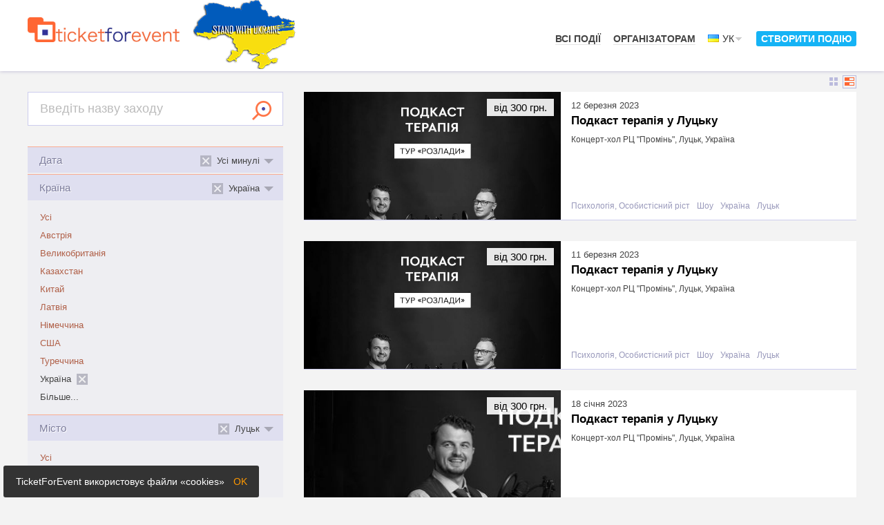

--- FILE ---
content_type: text/html; charset=UTF-8
request_url: https://ticketforevent.com/uk/events/all/UA/Lutsk/?date=past
body_size: 22973
content:
<!doctype html>
<html lang="uk">
<head>
  <meta charset="utf-8" />
  <title>Заходи в місті Луцьк, Україна усі минулі ⚡️ TicketForEvent</title>
  <meta name="description" content="Квитки на заходи ⚡️ усі минулі в місті Луцьк, Україна ⚡️ Список: ✔️ Подкаст терапія у Луцьку ✔️ Подкаст терапія у Луцьку ✔️ Подкаст терапія у Луцьку ✔️ Fronius Product and Solution Training №17 ✔️ Fronius Product and Solution Training №16 ✔️ Женский мастер-класс Машы Ефросининой &quot;Ты у себя одна&quot; ✔️ Ніч у Луцькому замку ✔️ Фестиваль українського опору «Бандерштат» ✔️ РОЗКАЖЕМО, ЯК НАВЧАТИСЯ В СЛОВАЧЧИНІ БЕЗКОШТОВНО!" />
  <meta name="keywords" content="Усі минулі, Україна, Луцьк" />
  <meta name="viewport" content="width=device-width, initial-scale=1.0" />
  <link rel="canonical" href="https://ticketforevent.com/uk/events/all/UA/Lutsk/?date=past"/>
  <link href="https://ticketforevent.com/css/layout.css?v=1657719863" rel="stylesheet" type="text/css" />
  <link href="https://ticketforevent.com/css/colors.css?v=1629456037" rel="stylesheet" type="text/css" />
  <link href="https://ticketforevent.com/css/v3overlay.css?v=1629456037" rel="stylesheet" type="text/css" />
  <link href="https://ticketforevent.com/css/popup.css?v=1629456037" rel="stylesheet" type="text/css" />
  <link href="https://ticketforevent.com/css/jquery-ui/jquery-ui.css?v=1346495837" rel="stylesheet" type="text/css" />
  <link href="https://ticketforevent.com/css/auth.css?v=1346495837" rel="stylesheet" type="text/css" />

  <script src="https://ticketforevent.com/js/jquery.js?v=1629456055" type="text/javascript"></script>
    <script src="https://ticketforevent.com/js/jquery_ui.js?v=1346495832" type="text/javascript"></script>
  <script src="https://ticketforevent.com/js/cycle2.js?v=1629456055" type="text/javascript"></script>
  <script src="https://ticketforevent.com/js/jquery_loadp.js?v=1346495832" type="text/javascript"></script>
    <script src="https://ticketforevent.com/js/v3overlay.js?v=1629456055" type="text/javascript"></script>
  <script src="https://ticketforevent.com/js/postmessage.js?v=1629456055" type="text/javascript"></script>
  <script src="https://ticketforevent.com/js/form.js?v=1629456055" type="text/javascript"></script>
  
  <script>

  (function(i,s,o,g,r,a,m){i['GoogleAnalyticsObject']=r;i[r]=i[r]||function(){
  (i[r].q=i[r].q||[]).push(arguments)},i[r].l=1*new Date();a=s.createElement(o),
  m=s.getElementsByTagName(o)[0];a.async=1;a.src=g;m.parentNode.insertBefore(a,m)
  })(window,document,'script','https://www.google-analytics.com/analytics.js','ga');

  ga('create', 'UA-978984-55', 'auto');
  ga('send', 'pageview');

</script>  <!-- Google Tag Manager -->
<script>(function(w,d,s,l,i){w[l]=w[l]||[];w[l].push({'gtm.start':
new Date().getTime(),event:'gtm.js'});var f=d.getElementsByTagName(s)[0],
j=d.createElement(s),dl=l!='dataLayer'?'&l='+l:'';j.async=true;j.src=
'https://www.googletagmanager.com/gtm.js?id='+i+dl;f.parentNode.insertBefore(j,f);
})(window,document,'script','dataLayer','GTM-PKF4SG8');</script>
<!-- End Google Tag Manager -->

      <script type="application/ld+json">
    [{"@context":"https://schema.org","@type":"Festival","name":"\u0424\u0435\u0441\u0442\u0438\u0432\u0430\u043b\u044c \u0443\u043a\u0440\u0430\u0457\u043d\u0441\u044c\u043a\u043e\u0433\u043e \u043e\u043f\u043e\u0440\u0443 \u00ab\u0411\u0430\u043d\u0434\u0435\u0440\u0448\u0442\u0430\u0442\u00bb","url":"https://bandershtat.ticketforevent.com?utm_source=organic_schema","startDate":"2014-08-01","endDate":"2014-08-03","eventStatus":"https://schema.org/EventScheduled","eventAttendanceMode":"https://schema.org/OfflineEventAttendanceMode","description":" \u043e\u0437\u043f\u043e\u0447\u0430\u0432\u0441\u044f \u043f\u043e\u043f\u0435\u0440\u0435\u0434\u043d\u0456\u0439 \u043f\u0440\u043e\u0434\u0430\u0436 \u043a\u0432\u0438\u0442\u043a\u0456\u0432 \u043d\u0430 \u0444\u0435\u0441\u0442\u0438\u0432\u0430\u043b\u044c \u0443\u043a\u0440\u0430\u0457\u043d\u0441\u044c\u043a\u043e\u0433\u043e \u043e\u043f\u043e\u0440\u0443 \u0411\u0430\u043d\u0434\u0435\u0440\u0448\u0442\u0430\u0442-2014 . \u0434\u043e \u043a\u0456\u043d\u0446\u044f \u043b\u0438\u043f\u043d\u044f \u2013 140 \u0433\u0440\u0438\u0432\u0435\u043d\u044c; \u0456 \u043d\u0430 \u0441\u0430\u043c\u043e\u043c\u0443 \u0444\u0435\u0441\u0442\u0438\u0432\u0430\u043b\u0456 \u2013 150 \u0433\u0440\u0438\u0432\u0435\u043d\u044c; \u0415\u043b\u0435\u043a\u0442\u0440\u043e\u043d\u043d\u0438\u0439 \u043a\u0432\u0438\u0442\u043e\u043a \u2013 \u0446\u0435 \u0440\u043e\u0437\u0434\u0440\u0443\u043a\u043e\u0432\u0430\u043d\u0438\u0439 \u043d\u0430 \u0431\u0443\u0434\u044c-\u044f\u043a\u043e\u043c\u0443 \u0437\u0432\u0438\u0447\u0430\u0439\u043d\u043e\u043c\u0443 \u043f\u0440\u0438\u043d\u0442\u0435\u0440\u0456 (\u043b\u0438\u0441\u0442\u043a\u0443 \u04104) \u0444\u0430\u0439\u043b \u0437 \u0442\u0435\u043a\u0441\u0442\u043e\u043c \u0456 \u043c\u0430\u043b\u044e\u043d\u043a\u0430\u043c\u0438, \u043a\u043e\u0442\u0440\u0438\u0439 \u0432\u0438 \u043e\u0442\u0440\u0438\u043c\u0430\u0454\u0442\u0435 \u043d\u0430 \u0435\u043b\u0435\u043a\u0442\u0440\u043e\u043d\u0443 \u043f\u043e\u0448\u0442\u0443 \u043f\u0456\u0441\u043b\u044f \u0441\u043f\u043b\u0430\u0442\u0438. \u0417\u0430\u0437\u043d\u0430\u0447\u0438\u043c\u043e, \u0449\u043e \u0443 \u0432\u0430\u0440\u0442\u0456\u0441\u0442\u044c \u043a\u0432\u0438\u0442\u043a\u0430 \u0442\u0430\u043a\u043e\u0436 \u0432\u0445\u043e\u0434\u0438\u0442\u044c \u043f\u043e\u0441\u0435\u043b\u0435\u043d\u043d\u044f \u0443 \u043d\u0430\u043c\u0435\u0442\u043e\u0432\u043e\u043c\u0443 \u043c\u0456\u0441\u0442\u0435\u0447\u043a\u0443. \u0412\u0445\u0456\u0434 \u0434\u043b\u044f \u0434\u0456\u0442\u0435\u0439 \u0432\u0456\u043a\u043e\u043c \u0434\u043e 12 \u0440\u043e\u043a\u0456\u0432, \u0432\u0435\u0442\u0435\u0440\u0430\u043d\u0456\u0432 \u0423\u041f\u0410 \u0442\u0430 \u043e\u0440\u0433\u0430\u043d\u0456\u0437\u043e\u0432\u0430\u043d\u0438\u0445 \u0433\u0440\u0443\u043f \u0433\u0440\u043e\u043c\u0430\u0434\u044f\u043d \u0437 \u043e\u0431\u043c\u0435\u0436\u0435\u043d\u0438\u043c\u0438 \u0444\u0456\u0437\u0438\u0447\u043d\u0438\u043c\u0438 \u043c\u043e\u0436\u043b\u0438\u0432\u043e\u0441\u0442\u044f\u043c\u0438 \u2013 \u0431\u0435\u0437\u043a\u043e\u0448\u0442\u043e\u0432\u043d\u0438\u0439. \u0414\u0456\u0442\u0435\u0439 \u043f\u0440\u043e\u043f\u0443\u0441\u043a\u0430\u0442\u0438\u043c\u0443\u0442\u044c \u0442\u0456\u043b\u044c\u043a\u0438 \u0432 \u0441\u0443\u043f\u0440\u043e\u0432\u043e\u0434\u0456 \u0434\u043e\u0440\u043e\u0441\u043b\u0438\u0445, \u044f\u043a\u0456 \u043f\u043e\u0432\u0438\u043d\u043d\u0456 \u043e\u0431\u043e\u0432\u2019\u044f\u0437\u043a\u043e\u0432\u043e \u043f\u0440\u0435\u0434\u2019\u044f\u0432\u0438\u0442\u0438 \u043f\u0430\u0441\u043f\u043e\u0440\u0442 \u0431\u0430\u0442\u044c\u043a\u0430 \u0447\u0438 \u043c\u0430\u0442\u0435\u0440\u0456 \u0442\u0430 \u0441\u0432\u0456\u0434\u043e\u0446\u0442\u0432\u043e \u043f\u0440\u043e \u043d\u0430\u0440\u043e\u0434\u0436\u0435\u043d\u043d\u044f \u0434\u0438\u0442\u0438\u043d\u0438 (\u043c\u043e\u0436\u043d\u0430 \u043a\u043e\u043f\u0456\u044e).","organizer":{"@type":"Organization","name":"bandershtat","url":"https://bandershtat.ticketforevent.com/uk/?utm_source=organic_schema"},"location":{"@type":"Place","name":"\u041f\u0430\u0440\u043a \u041b\u0435\u0441\u0456 \u0423\u043a\u0440\u0430\u0457\u043d\u043a\u0438. \u0406\u043f\u043e\u0434\u0440\u043e\u043c","geo":{"@type":"GeoCoordinates","latitude":"50.741695","longitude":"25.330503"},"address":{"@type":"PostalAddress","streetAddress":"\u0432\u0443\u043b\u0438\u0446\u044f \u0413\u043b\u0443\u0448\u0435\u0446\u044c ","addressLocality":"\u041b\u0443\u0446\u044c\u043a","addressRegion":"24","addressCountry":"UA"}},"image":["https://file.ticketforevent.com/logos/19908/picture.jpg"],"offers":{"@type":"Offer","url":"https://bandershtat.ticketforevent.com/uk/?tickets[28956]=1&utm_source=organic_schema","name":"\u041a\u0432\u0438\u0442\u043e\u043a (1-3.08.14)","price":"150.00","priceCurrency":"UAH","availability":"https://schema.org/InStock","validFrom":"2014-07-03T17:37:00+02:00"},"performer":{"@type":"PerformingGroup","name":"bandershtat"}},{"@context":"https://schema.org","@type":"Festival","name":"\u041d\u0456\u0447 \u0443 \u041b\u0443\u0446\u044c\u043a\u043e\u043c\u0443 \u0437\u0430\u043c\u043a\u0443","url":"https://nichuzamku2016lutsk.ticketforevent.com?utm_source=organic_schema","startDate":"2016-07-02T20:00:00+03:00","endDate":"2016-07-02","eventStatus":"https://schema.org/EventScheduled","eventAttendanceMode":"https://schema.org/OfflineEventAttendanceMode","description":"\u041d\u0456\u0447 \u0443 \u041b\u0443\u0446\u044c\u043a\u043e\u043c\u0443 \u0437\u0430\u043c\u043a\u0443  \u043f\u043e\u0432\u0435\u0440\u0442\u0430\u0454\u0442\u044c\u0441\u044f \u043f\u0456\u0441\u043b\u044f \u0434\u0432\u043e\u0440\u0456\u0447\u043d\u043e\u0457 \u043f\u0435\u0440\u0435\u0440\u0432\u0438. \u041f\u043e\u0432\u0435\u0440\u0442\u0430\u0454\u0442\u044c\u0441\u044f \u0443 \u043d\u043e\u0432\u043e\u043c\u0443 \u0444\u043e\u0440\u043c\u0430\u0442\u0456 \u0442\u0430 \u0437 \u043d\u043e\u0432\u0438\u043c\u0438 \u0456\u0434\u0435\u044f\u043c\u0438. 2 \u043b\u0438\u043f\u043d\u044f \u043e 20:00 \u0441\u0442\u0430\u0440\u0442\u0443\u0454 \u043d\u0430\u0439\u044f\u0441\u043a\u0440\u0430\u0432\u0456\u0448\u0430 \u043c\u0438\u0441\u0442\u0435\u0446\u044c\u043a\u0430 \u043f\u043e\u0434\u0456\u044f \u041b\u0443\u0446\u044c\u043a\u0430 \u2013 \u0430\u0440\u0442-\u0448\u043e\u0443 \u041d\u0456\u0447 \u0443 \u041b\u0443\u0446\u044c\u043a\u043e\u043c\u0443 \u0437\u0430\u043c\u043a\u0443 . \u0426\u044c\u043e\u0433\u043e \u0440\u043e\u043a\u0443 \u043e\u0441\u043d\u043e\u0432\u043d\u043e\u044e \u0442\u0435\u043c\u043e\u044e \u0434\u0456\u0439\u0441\u0442\u0432\u0430 \u0454 \u0444\u0430\u043d\u0442\u0430\u0441\u0442\u0438\u0447\u043d\u0430 \u043a\u0430\u0437\u043a\u0430. \u041e\u0441\u043e\u0431\u043b\u0438\u0432\u0430 \u0443\u0432\u0430\u0433\u0430 \u0431\u0443\u0434\u0435 \u043f\u0440\u0438\u0434\u0456\u043b\u0435\u043d\u0430 \u0434\u0456\u0442\u044f\u043c. \u0417\u043e\u043a\u0440\u0435\u043c\u0430 \u0437 20-\u0457 \u0434\u043e 21-\u0457 \u0433\u043e\u0434\u0438\u043d\u0438 \u043c\u0430\u043b\u0435\u0447\u0456 \u0437\u0430\u043f\u0440\u043e\u043f\u043e\u043d\u0443\u044e\u0442\u044c \u043a\u0430\u0437\u043a\u0443 \u0432\u0456\u0434 \u0412\u043e\u043b\u0438\u043d\u0441\u044c\u043a\u043e\u0433\u043e \u043e\u0431\u043b\u0430\u0441\u043d\u043e\u0433\u043e \u0430\u043a\u0430\u0434\u0435\u043c\u0456\u0447\u043d\u043e\u0433\u043e \u0442\u0435\u0430\u0442\u0440\u0443 \u043b\u044f\u043b\u044c\u043e\u043a, \u0431\u0435\u0437\u043f\u043b\u0430\u0442\u043d\u0456 \u043c\u0430\u0439\u0441\u0442\u0435\u0440-\u043a\u043b\u0430\u0441\u0438, \u0447\u0430\u0441\u0442\u0443\u0432\u0430\u043d\u043d\u044f \u0442\u0430 \u0456\u043d\u0448\u0456 \u0441\u044e\u0440\u043f\u0440\u0438\u0437\u0438. \u041e 21-\u0439 \u0433\u043e\u0434\u0438\u043d\u0456 \u0440\u043e\u0437\u043f\u043e\u0447\u043d\u0435\u0442\u044c\u0441\u044f \u0444\u0430\u043d\u0442\u0430\u0441\u0442\u0438\u0447\u043d\u0435 \u0432\u0456\u0434\u043a\u0440\u0438\u0442\u0442\u044f \u041d\u043e\u0447\u0456. \u041a\u0430\u0437\u043a\u0443 \u0432\u043f\u0440\u043e\u0434\u043e\u0432\u0436 \u043d\u043e\u0447\u0456 \u0431\u0443\u0434\u0443\u0442\u044c \u0442\u0432\u043e\u0440\u0438\u0442\u0438: \u0442\u0435\u0430\u0442\u0440 \u0413\u0430 \u043c\u0418\u0434\u0415\u0440  (\u041b\u0443\u0446\u044c\u043a) \u0456\u0437 \u0441\u0435\u0440\u0456\u0454\u044e \u0444\u0430\u043d\u0442\u0430\u0441\u0442\u0438\u0447\u043d\u0438\u0445 \u043f\u0435\u0440\u0444\u043e\u0440\u043c\u0430\u043d\u0441\u0456\u0432, Garage Drum Show  (\u041b\u0443\u0446\u044c\u043a), \u0442\u0435\u0430\u0442\u0440 Fire Dance  \u0456\u0437 \u0432\u043e\u0433\u043d\u044f\u043d\u043e\u044e \u043c\u0456\u0441\u0442\u0435\u0440\u0456\u0454\u044e, \u0442\u0432\u043e\u0440\u0447\u0430 \u0433\u0440\u0443\u043f\u0430 \u041a\u043d\u044f\u0436\u0430 \u0437\u0430\u0431\u0430\u0432\u0430  (\u041b\u044c\u0432\u0456\u0432) \u0456\u0437 \u0441\u0435\u0440\u0435\u0434\u043d\u044c\u043e\u0432\u0456\u0447\u043d\u0438\u043c\u0438 \u0440\u043e\u0437\u0432\u0430\u0433\u0430\u043c\u0438, \u0442\u0435\u0430\u0442\u0440 \u043d\u0430 \u0445\u043e\u0434\u0443\u043b\u044f\u0445 Liumanov show  (\u041a\u0438\u0457\u0432), \u0430\u0440\u0442-\u043f\u0440\u043e\u0435\u043a\u0442 \u0411\u0430\u0440\u043c\u0430\u0433\u043b\u043e\u0442  (\u041c\u0456\u043d\u0441\u044c\u043a, \u0411\u0456\u043b\u043e\u0440\u0443\u0441\u044c) \u0456\u0437 \u043d\u0435\u043e\u043d\u043e\u0432\u0438\u043c \u0456 \u043b\u0430\u0437\u0435\u0440\u043d\u0438\u043c \u0448\u043e\u0443. \u0410\u0440\u0442-\u0448\u043e\u0443 \u043d\u0430\u043f\u043e\u0432\u043d\u0438\u0442\u044c\u0441\u044f \u0440\u0456\u0437\u043d\u043e\u043c\u0430\u043d\u0456\u0442\u043d\u043e\u044e \u043c\u0443\u0437\u0438\u043a\u043e\u044e \u0433\u0443\u0440\u0442\u0456\u0432: \u041e\u043b\u0435\u043d\u043a\u0438  (\u041b\u044c\u0432\u0456\u0432), Yonati  (\u041f\u043e\u043b\u044c\u0449\u0430), \u0410\u0421\u0421\u0410  (\u041a\u0438\u0457\u0432), Luiku  (\u041a\u0438\u0457\u0432), \u0414\u0430\u0439\u0442\u0435 \u0441\u043f\u043e\u043a\u0456\u0439  (\u041b\u0443\u0446\u044c\u043a), \u043f\u0440\u043e\u0435\u043a\u0442\u0443 \u0413\u0430\u043b\u0438\u043d\u0438 \u041a\u043e\u043d\u0430\u0445 (\u041b\u0443\u0446\u044c\u043a). \u0410 \u044f\u0441...","organizer":{"@type":"Organization","name":"nichuzamku2016lutsk","url":"https://www.facebook.com/nichuzamku.lutsk/"},"location":{"@type":"Place","name":"\u0417\u0430\u043c\u043e\u043a \u041b\u044e\u0431\u0430\u0440\u0442\u0430","geo":{"@type":"GeoCoordinates","latitude":"50.738945","longitude":"25.323353"},"address":{"@type":"PostalAddress","streetAddress":"\u041a\u0430\u0444\u0435\u0434\u0440\u0430\u043b\u044c\u043d\u0430 \u0432\u0443\u043b\u0438\u0446\u044f 6","addressLocality":"\u041b\u0443\u0446\u044c\u043a","addressRegion":"24","addressCountry":"UA"}},"image":["https://file.ticketforevent.com/logos/52599/logo.png","https://file.ticketforevent.com/logos/52599/picture.jpg"],"offers":{"@type":"Offer","url":"https://nichuzamku2016lutsk.ticketforevent.com/uk/?utm_source=organic_schema","name":"\u0412\u0456\u0434\u0432\u0456\u0434\u0443\u0432\u0430\u0447","price":0,"priceCurrency":"UAH","availability":"https://schema.org/SoldOut","validFrom":"2016-05-13T09:15:00+02:00"},"performer":{"@type":"PerformingGroup","name":"nichuzamku2016lutsk"}},{"@context":"https://schema.org","@type":"Event","name":"\u0416\u0435\u043d\u0441\u043a\u0438\u0439 \u043c\u0430\u0441\u0442\u0435\u0440-\u043a\u043b\u0430\u0441\u0441 \u041c\u0430\u0448\u044b \u0415\u0444\u0440\u043e\u0441\u0438\u043d\u0438\u043d\u043e\u0439 \"\u0422\u044b \u0443 \u0441\u0435\u0431\u044f \u043e\u0434\u043d\u0430\"","url":"https://mashaefrosinina-may-18.ticketforevent.com?utm_source=organic_schema","startDate":"2018-05-18T19:00:00+03:00","endDate":"2018-05-18T22:00:00+03:00","eventStatus":"https://schema.org/EventScheduled","eventAttendanceMode":"https://schema.org/OfflineEventAttendanceMode","description":"\u041e\u0411 \u0410\u0429\u0410\u0415\u041c \u0412\u0410\u0428\u0415 \u0412\u041d\u0418\u041c\u0410\u041d\u0418\u0415: \u0422\u041e\u041b\u042c\u041a\u041e \u0423\u0427\u0410\u0421\u0422\u041d\u0418\u041a\u0418 \u041a\u0410\u0422\u0415\u0413\u041e \u0418\u0418 \u0421 1 \u041f\u041e 5  \u042f\u0414 \u043f\u043e\u043b\u0443\u0447\u0430\u044e\u0442 \u0432\u043e\u0437\u043c\u043e\u0436\u043d\u043e\u0441\u0442\u044c \u043b\u0438\u0447\u043d\u043e \u043f\u043e\u043e\u0431\u0449\u0430\u0442\u044c\u0441\u044f \u0441 \u041c\u0430\u0448\u0435\u0439, \u0432\u0437\u044f\u0442\u044c \u0443 \u043d\u0435\u0451 \u0430\u0432\u0442\u043e\u0433\u0440\u0430\u0444 \u0438 \u0441\u0434\u0435\u043b\u0430\u0442\u044c \u0444\u043e\u0442\u043e! \u041f\u043e\u043f\u0443\u043b\u044f\u0440\u043d\u0430\u044f \u0442\u0435\u043b\u0435\u0432\u0435\u0434\u0443\u0449\u0430\u044f, \u043e\u0431\u0449\u0435\u0441\u0442\u0432\u0435\u043d\u043d\u044b\u0439 \u0434\u0435\u044f\u0442\u0435\u043b\u044c \u0438 \u043c\u0430\u043c\u0430 \u0434\u0432\u043e\u0438\u0445 \u0434\u0435\u0442\u043e\u043a \u041c\u0430\u0448\u0430 \u0415\u0444\u0440\u043e\u0441\u0438\u043d\u0438\u043d\u0430 \u043f\u0440\u043e\u0432\u0435\u0434\u0435\u0442 \u0432 \u041a\u0438\u0435\u0432\u0435 \u043c\u0430\u0441\u0442\u0435\u0440-\u043a\u043b\u0430\u0441\u0441 \u0434\u043b\u044f \u0436\u0435\u043d\u0449\u0438\u043d \u0422\u044b \u0443 \u0441\u0435\u0431\u044f \u043e\u0434\u043d\u0430\". \u041c\u0430\u0448\u0430 \u043f\u043e\u0434\u0435\u043b\u0438\u0442\u0441\u044f \u0441\u043e\u0432\u0435\u0442\u0430\u043c\u0438 \u0438\u0437 \u043b\u0438\u0447\u043d\u043e\u0433\u043e \u043e\u043f\u044b\u0442\u0430, \u0438 \u0441\u0432\u043e\u0435\u0439 \u0438\u0441\u0442\u043e\u0440\u0438\u0435\u0439 \u0436\u0438\u0437\u043d\u0438.  \u0430\u0441\u0441\u043a\u0430\u0436\u0435\u0442 \u043f\u0440\u0430\u0432\u0434\u0443 \u043e \u0442\u044f\u0436\u0435\u043b\u044b\u0445 15-\u0442\u0438 \u0433\u043e\u0434\u0430\u0445 \u0436\u0438\u0437\u043d\u0438, \u043a\u043e\u0442\u043e\u0440\u044b\u0435 \u043f\u0440\u0438\u0448\u043b\u0438\u0441\u044c \u043d\u0430 \u043d\u0435\u0432\u0435\u0440\u043e\u044f\u0442\u043d\u043e \u0443\u0441\u043f\u0435\u0448\u043d\u044b\u0435 \u0432\u0440\u0435\u043c\u0435\u043d\u0430 \u0435\u0435 \u0440\u0430\u0431\u043e\u0442\u044b \u0432 \u041f\u043e\u0434\u044a\u043c\u0435 . \u041f\u043e\u0442\u0440\u044f\u0441\u0430\u044e\u0449\u0438\u0439 \u0432\u0437\u043b\u0435\u0442 \u043f\u043e \u043a\u0430\u0440\u044c\u0435\u0440\u043d\u043e\u0439 \u043b\u0435\u0441\u0442\u043d\u0438\u0446\u0435 \u0438 \u043e\u0434\u043d\u043e\u0432\u0440\u0435\u043c\u0435\u043d\u043d\u043e \u0441 \u044d\u0442\u0438\u043c \u0433\u043e\u0434\u044b \u043e\u0434\u0438\u043d\u043e\u0447\u0435\u0441\u0442\u0432\u0430, \u0431\u043e\u0440\u044c\u0431\u044b \u0441 \u043b\u0438\u0448\u043d\u0438\u043c \u0432\u0435\u0441\u043e\u043c \u0438 \u043f\u043e\u0434\u0440\u044b\u0432 \u0436\u0435\u043d\u0441\u043a\u043e\u0433\u043e \u0437\u0434\u043e\u0440\u043e\u0432\u044c\u044f. \u0422\u043e\u043b\u044c\u043a\u043e \u043b\u0438\u0447\u043d\u044b\u0439 \u043e\u043f\u044b\u0442, \u0442\u043e\u043b\u044c\u043a\u043e \u0441\u043e\u0432\u0435\u0442\u044b \u043f\u0440\u043e\u0432\u0435\u0440\u0435\u043d\u043d\u044b\u0435 \u043d\u0430 \u0441\u0435\u0431\u0435, \u0442\u043e\u043b\u044c\u043a\u043e \u043b\u0438\u0447\u043d\u044b\u0435 \u0443\u0440\u043e\u043a\u0438. \u0421\u0430\u043c\u044b\u0435 \u0438\u0441\u043a\u0440\u0435\u043d\u043d\u0438\u0435 \u044d\u043c\u043e\u0446\u0438\u0438, \u0441\u0430\u043c\u044b\u0435 \u043e\u0442\u043a\u0440\u043e\u0432\u0435\u043d\u043d\u044b\u0435 \u0442\u0435\u043c\u044b: \u043e \u0437\u0434\u043e\u0440\u043e\u0432\u044c\u0435, \u043e\u0431 \u043e\u0442\u043d\u043e\u0448\u0435\u043d\u0438\u044f\u0445 \u0441 \u043c\u0443\u0436\u0447\u0438\u043d\u0430\u043c\u0438, \u0441\u0435\u043c\u044c\u0435 \u0438 \u0434\u0435\u0442\u044f\u0445. \u0418 \u043a\u043e\u043d\u0435\u0447\u043d\u043e, \u043d\u0435 \u043f\u0440\u043e\u043f\u0443\u0441\u0442\u0438\u043c \u043f\u043e\u0441\u0435\u043a\u0440\u0435\u0442\u043d\u0438\u0447\u0430\u0442\u044c \u043e \u0436\u0435\u043d\u0441\u043a\u0438\u0445 \u0441\u043b\u0430\u0431\u043e\u0441\u0442\u044f\u0445. \u0414\u043b\u0438\u0442\u0435\u043b\u044c\u043d\u043e\u0441\u0442\u044c \u0442\u0440\u0438 \u0447\u0430\u0441\u0430: \u043f\u043e\u043b\u0442\u043e\u0440\u0430 \u0447\u0430\u0441\u0430 \u041c\u041a, \u0430 \u043f\u043e\u0442\u043e\u043c \u043e\u0431\u0449\u0435\u043d\u0438\u0435 \u0432 \u0444\u043e\u0440\u043c\u0430\u0442\u0435 \u0432\u043e\u043f\u0440\u043e\u0441\u044b-\u043e\u0442\u0432\u0435\u0442\u044b \u0414\u041b\u042f \u0412\u0421\u0415\u0425 \u0423\u0427\u0410\u0421\u0422\u041d\u0418\u041a\u041e\u0412! \u0412 \u043f\u0440\u043e\u0433\u0440\u0430\u043c\u043c\u0435: \u2014 \u043a\u0430\u043a \u043f\u043e\u0441\u0442\u0440\u043e\u0438\u0442\u044c \u0433\u0430\u0440\u043c\u043e\u043d\u0438\u0447\u043d\u044b\u0435 \u043e\u0442\u043d\u043e\u0448\u0435\u043d\u0438\u044f \u0432 \u0441\u0435\u043c\u044c\u0435; \u2014 \u043a\u0430\u043a \u043e\u0431\u044a\u0435\u0434\u0438\u043d\u0438\u0442\u044c \u0441\u0435\u043c\u044c\u044e \u0438 \u0443\u0441...","organizer":{"@type":"Organization","name":"mashaefrosinina-may-18","url":"https://mashaefrosinina-may-18.ticketforevent.com/ru/?utm_source=organic_schema"},"location":{"@type":"Place","name":"\u0420\u0426 \u041f\u0440\u043e\u043c\u0438\u043d\u044c","geo":{"@type":"GeoCoordinates","latitude":"50.753532","longitude":"25.333204"},"address":{"@type":"PostalAddress","streetAddress":"\u043f\u0440\u043e\u0441\u043f\u0435\u043a\u0442 \u041f\u0440\u0435\u0437\u0438\u0434\u0435\u043d\u0442\u0430 \u0413\u0440\u0443\u0448\u0435\u0432\u0441\u044c\u043a\u043e\u0433\u043e 2","addressLocality":"\u041b\u0443\u0446\u043a","addressRegion":"24","addressCountry":"UA"}},"image":["https://buy.ticketforevent.com/img/ticketforevent-oglogo.png"],"offers":{"@type":"AggregateOffer","highPrice":"750.00","lowPrice":"290.00","priceCurrency":"UAH","url":"https://mashaefrosinina-may-18.ticketforevent.com/ru/?utm_source=organic_schema","offerCount":8,"offers":[{"@type":"Offer","url":"https://mashaefrosinina-may-18.ticketforevent.com/ru/?tickets[513981]=1&utm_source=organic_schema","name":"1-5 \u0440\u044f\u0434 (5-32 \u043c\u0435\u0441\u0442\u0430)","price":"750.00","priceCurrency":"UAH","availability":"https://schema.org/InStock","validFrom":"2018-02-13T18:22:00+01:00"},{"@type":"Offer","url":"https://mashaefrosinina-may-18.ticketforevent.com/ru/?tickets[513982]=1&utm_source=organic_schema","name":"1-5 \u0440\u044f\u0434 (1-4 \u0438 33-36 \u043c\u0435\u0441\u0442\u0430)","price":"590.00","priceCurrency":"UAH","availability":"https://schema.org/InStock","validFrom":"2018-02-13T18:22:00+01:00"},{"@type":"Offer","url":"https://mashaefrosinina-may-18.ticketforevent.com/ru/?tickets[513983]=1&utm_source=organic_schema","name":"6-7 \u0440\u044f\u0434  (\u0438 12 \u043c\u0435\u0441\u0442 \u0432 \u043b\u043e\u0436\u0430\u0445)","price":"550.00","priceCurrency":"UAH","availability":"https://schema.org/InStock","validFrom":"2018-02-13T18:22:00+01:00"},{"@type":"Offer","url":"https://mashaefrosinina-may-18.ticketforevent.com/ru/?tickets[513984]=1&utm_source=organic_schema","name":"8-11 \u0440\u044f\u0434","price":"490.00","priceCurrency":"UAH","availability":"https://schema.org/InStock","validFrom":"2018-02-13T18:22:00+01:00"},{"@type":"Offer","url":"https://mashaefrosinina-may-18.ticketforevent.com/ru/?tickets[513985]=1&utm_source=organic_schema","name":"12-14 \u0440\u044f\u0434","price":"420.00","priceCurrency":"UAH","availability":"https://schema.org/InStock","validFrom":"2018-02-13T18:22:00+01:00"},{"@type":"Offer","url":"https://mashaefrosinina-may-18.ticketforevent.com/ru/?tickets[513986]=1&utm_source=organic_schema","name":"15-16 \u0440\u044f\u0434 (\u0438 12 \u043c\u0435\u0441\u0442 \u0432 \u043b\u043e\u0436\u0430\u0445)","price":"390.00","priceCurrency":"UAH","availability":"https://schema.org/InStock","validFrom":"2018-02-13T18:22:00+01:00"},{"@type":"Offer","url":"https://mashaefrosinina-may-18.ticketforevent.com/ru/?tickets[513987]=1&utm_source=organic_schema","name":"17 \u0440\u044f\u0434 \u043f\u0430\u0440\u0442\u0435\u0440, 1 \u0440\u044f\u0434 \u0431\u0430\u043b\u043a\u043e\u043d,  (\u0438 12 \u043c\u0435\u0441\u0442 \u0432 \u043b\u043e\u0436\u0430\u0445)","price":"320.00","priceCurrency":"UAH","availability":"https://schema.org/InStock","validFrom":"2018-02-13T18:22:00+01:00"},{"@type":"Offer","url":"https://mashaefrosinina-may-18.ticketforevent.com/ru/?tickets[514316]=1&utm_source=organic_schema","name":"2 \u0438 3 \u0440\u044f\u0434 \u0431\u0430\u043b\u043a\u043e\u043d (\u0438 6 \u043c\u0435\u0441\u0442 \u0432 \u043b\u043e\u0436\u0430\u0445)","price":"290.00","priceCurrency":"UAH","availability":"https://schema.org/InStock","validFrom":"2018-02-13T18:22:00+01:00"}]},"performer":{"@type":"PerformingGroup","name":"mashaefrosinina-may-18"}},{"@context":"https://schema.org","@type":"Event","name":"Fronius Product and Solution Training \u211616","url":"https://ukraine07032019.ticketforevent.com?utm_source=organic_schema","startDate":"2019-03-07T09:00:00+02:00","endDate":"2019-03-07","eventStatus":"https://schema.org/EventScheduled","eventAttendanceMode":"https://schema.org/OfflineEventAttendanceMode","description":"\u041a\u043e\u0440\u043e\u0442\u043a\u0438\u0439 \u0437\u043c\u0456\u0441\u0442 \u0442\u0440\u0435\u043d\u0456\u043d\u0433\u0443: - \u0412\u0441\u0442\u0443\u043f - \u041e\u0441\u043e\u0431\u043b\u0438\u0432\u043e\u0441\u0442\u0456 \u0456\u043d\u0432\u0435\u0440\u0442\u043e\u0440\u0456\u0432 \u0433\u0435\u043d\u0435\u0440\u0430\u0446\u0456\u0457 SnapInverter - \u0425\u0430\u0440\u0430\u043a\u0442\u0435\u0440\u0438\u0441\u0442\u0438\u043a\u0438 \u043f\u0440\u043e\u0434\u0443\u043a\u0442\u0456\u0432 - \u041a\u043e\u043d\u0446\u0435\u043f\u0446\u0456\u044f \u043c\u043e\u043d\u0442\u0430\u0436\u0443 \u0442\u0430 \u0432\u0435\u043d\u0442\u0438\u043b\u044f\u0446\u0456\u0457 - \u0415\u0444\u0435\u043a\u0442\u0438\u0432\u043d\u0456\u0441\u0442\u044c - \u0412\u0441\u0442\u0430\u043d\u043e\u0432\u043b\u0435\u043d\u043d\u044f - \u0417\u0430\u0445\u0438\u0441\u0442 \u0432\u0456\u0434 \u043f\u0435\u0440\u0435\u043d\u0430\u043f\u0440\u0443\u0433\u0438 - SuperFlex Design / Dynamic Peak Manager - \u0421\u0438\u0441\u0442\u0435\u043c\u0430 \u043c\u043e\u043d\u0456\u0442\u043e\u0440\u0438\u043d\u0433\u0443 \u0442\u0430 \u0434\u0430\u0442\u0447\u0438\u043a\u0438 - \u0415\u043d\u0435\u0440\u0433\u0435\u0442\u0438\u0447\u043d\u0438\u0439 \u043c\u0435\u043d\u0435\u0434\u0436\u043c\u0435\u043d\u0442 - \u0423\u0441\u0443\u043d\u0435\u043d\u043d\u044f \u043d\u0435\u0441\u043f\u0440\u0430\u0432\u043d\u043e\u0441\u0442\u0435\u0439 Fronius Symo - \u0417\u0430\u043f\u0443\u0441\u043a \u0442\u0430 \u043d\u0430\u043b\u0430\u0448\u0442\u0443\u0432\u0430\u043d\u043d\u044f - \u041c\u043e\u043d\u0456\u0442\u043e\u0440\u0438\u043d\u0433 \u0434\u0430\u043d\u0438\u0445 - \u0421\u0435\u0440\u0432\u0456\u0441\u043d\u0456 \u043c\u0435\u043d\u044e - \u0417\u0430\u043c\u0456\u043d\u0430 \u043a\u043e\u043c\u043f\u043e\u043d\u0435\u043d\u0442\u0456\u0432 Fronius Symo","organizer":{"@type":"Organization","name":"ukraine07032019","url":"https://ukraine07032019.ticketforevent.com/en/?utm_source=organic_schema"},"location":{"@type":"Place","name":"Rhombus Hotel \u041b\u0443\u0446\u044c\u043a","geo":{"@type":"GeoCoordinates","latitude":"50.735813","longitude":"25.318983"},"address":{"@type":"PostalAddress","streetAddress":"Danyla Halyts'koho Street 33","addressLocality":"Lutsk","addressRegion":"24","addressCountry":"UA"}},"image":["https://file.ticketforevent.com/logos/96275/picture.png"],"offers":{"@type":"Offer","url":"https://ukraine07032019.ticketforevent.com/en/?utm_source=organic_schema","name":"Visitor","price":0,"priceCurrency":"EUR","availability":"https://schema.org/SoldOut","validFrom":"2019-01-29T09:30:00+01:00"},"performer":{"@type":"PerformingGroup","name":"ukraine07032019"}},{"@context":"https://schema.org","@type":"Event","name":"Fronius Product and Solution Training \u211617","url":"https://ukraine03042019.ticketforevent.com?utm_source=organic_schema","startDate":"2019-04-03T10:00:00+03:00","endDate":"2019-04-03","eventStatus":"https://schema.org/EventScheduled","eventAttendanceMode":"https://schema.org/OfflineEventAttendanceMode","description":"\u041a\u043e\u0440\u043e\u0442\u043a\u0438\u0439 \u0437\u043c\u0456\u0441\u0442 \u0442\u0440\u0435\u043d\u0456\u043d\u0433\u0443: - \u0412\u0441\u0442\u0443\u043f - \u041e\u0441\u043e\u0431\u043b\u0438\u0432\u043e\u0441\u0442\u0456 \u0456\u043d\u0432\u0435\u0440\u0442\u043e\u0440\u0456\u0432 \u0433\u0435\u043d\u0435\u0440\u0430\u0446\u0456\u0457 SnapInverter - \u0425\u0430\u0440\u0430\u043a\u0442\u0435\u0440\u0438\u0441\u0442\u0438\u043a\u0438 \u043f\u0440\u043e\u0434\u0443\u043a\u0442\u0456\u0432 - \u041a\u043e\u043d\u0446\u0435\u043f\u0446\u0456\u044f \u043c\u043e\u043d\u0442\u0430\u0436\u0443 \u0442\u0430 \u0432\u0435\u043d\u0442\u0438\u043b\u044f\u0446\u0456\u0457 - \u0415\u0444\u0435\u043a\u0442\u0438\u0432\u043d\u0456\u0441\u0442\u044c - \u0412\u0441\u0442\u0430\u043d\u043e\u0432\u043b\u0435\u043d\u043d\u044f - \u0417\u0430\u0445\u0438\u0441\u0442 \u0432\u0456\u0434 \u043f\u0435\u0440\u0435\u043d\u0430\u043f\u0440\u0443\u0433\u0438 - SuperFlex Design / Dynamic Peak Manager - \u0421\u0438\u0441\u0442\u0435\u043c\u0430 \u043c\u043e\u043d\u0456\u0442\u043e\u0440\u0438\u043d\u0433\u0443 \u0442\u0430 \u0434\u0430\u0442\u0447\u0438\u043a\u0438 - \u0415\u043d\u0435\u0440\u0433\u0435\u0442\u0438\u0447\u043d\u0438\u0439 \u043c\u0435\u043d\u0435\u0434\u0436\u043c\u0435\u043d\u0442 - \u0423\u0441\u0443\u043d\u0435\u043d\u043d\u044f \u043d\u0435\u0441\u043f\u0440\u0430\u0432\u043d\u043e\u0441\u0442\u0435\u0439 Fronius Symo - \u0417\u0430\u043f\u0443\u0441\u043a \u0442\u0430 \u043d\u0430\u043b\u0430\u0448\u0442\u0443\u0432\u0430\u043d\u043d\u044f - \u041c\u043e\u043d\u0456\u0442\u043e\u0440\u0438\u043d\u0433 \u0434\u0430\u043d\u0438\u0445 - \u0421\u0435\u0440\u0432\u0456\u0441\u043d\u0456 \u043c\u0435\u043d\u044e - \u0417\u0430\u043c\u0456\u043d\u0430 \u043a\u043e\u043c\u043f\u043e\u043d\u0435\u043d\u0442\u0456\u0432 Fronius Symo","organizer":{"@type":"Organization","name":"ukraine03042019","url":"https://ukraine03042019.ticketforevent.com/en/?utm_source=organic_schema"},"location":{"@type":"Place","name":"Rhombus Hotel \u041b\u0443\u0446\u044c\u043a","geo":{"@type":"GeoCoordinates","latitude":"50.735813","longitude":"25.318983"},"address":{"@type":"PostalAddress","streetAddress":"Danyla Halyts'koho Street 33","addressLocality":"Lutsk","addressRegion":"24","addressCountry":"UA"}},"image":["https://file.ticketforevent.com/logos/98186/picture.png"],"offers":{"@type":"Offer","url":"https://ukraine03042019.ticketforevent.com/en/?tickets[598982]=1&utm_source=organic_schema","name":"Regular","price":"35.00","priceCurrency":"EUR","availability":"https://schema.org/InStock","validFrom":"2019-03-21T20:28:00+01:00"},"performer":{"@type":"PerformingGroup","name":"ukraine03042019"}},{"@context":"https://schema.org","@type":"Event","name":"\u0420\u041e\u0417\u041a\u0410\u0416\u0415\u041c\u041e, \u042f\u041a \u041d\u0410\u0412\u0427\u0410\u0422\u0418\u0421\u042f \u0412 \u0421\u041b\u041e\u0412\u0410\u0427\u0427\u0418\u041d\u0406 \u0411\u0415\u0417\u041a\u041e\u0428\u0422\u041e\u0412\u041d\u041e!","url":"https://free-student-slovakia-lutsk.ticketforevent.com?utm_source=organic_schema","startDate":"2021-04-17","endDate":"2021-04-17","eventStatus":"https://schema.org/EventScheduled","eventAttendanceMode":"https://schema.org/OfflineEventAttendanceMode","description":"\u0425\u043e\u0442\u0456\u043b\u0438 \u0431 \u043d\u0430\u0432\u0447\u0430\u0442\u0438\u0441\u044f \u0431\u0435\u0437\u043a\u043e\u0448\u0442\u043e\u0432\u043d\u043e \u0432 \u043a\u0440\u0430\u0449\u0438\u0445 \u0443\u043d\u0456\u0432\u0435\u0440\u0441\u0438\u0442\u0435\u0442\u0430\u0445 \u0421\u043b\u043e\u0432\u0430\u0447\u0447\u0438\u043d\u0438? \u041c\u0438 \u0440\u043e\u0437\u043a\u0430\u0436\u0435\u043c\u043e, \u044f\u043a \u0446\u0435 \u0437\u0440\u043e\u0431\u0438\u0442\u0438! \u0417\u0430\u043f\u0440\u043e\u0448\u0443\u0454\u043c\u043e \u043d\u0430 \u0437\u0443\u0441\u0442\u0440\u0456\u0447 \u0437 \u043f\u0440\u0435\u0434\u0441\u0442\u0430\u0432\u043d\u0438\u043a\u0430\u043c\u0438 \u043e\u0441\u0432\u0456\u0442\u043d\u044c\u043e\u0457 \u043f\u0440\u043e\u0433\u0440\u0430\u043c\u0438 Free Student  \u0442\u0430 \u0432\u0438\u043a\u043b\u0430\u0434\u0430\u0447\u0430\u043c\u0438 \u0441\u043b\u043e\u0432\u0430\u0446\u044c\u043a\u0438\u0445 \u0443\u043d\u0456\u0432\u0435\u0440\u0441\u0438\u0442\u0435\u0442\u0456\u0432. \u0414\u0456\u0437\u043d\u0430\u0432\u0430\u0439\u0442\u0435\u0441\u044c \u0432\u0441\u0435 \u043f\u0440\u043e \u0431\u0435\u0437\u043a\u043e\u0448\u0442\u043e\u0432\u043d\u0435 \u043d\u0430\u0432\u0447\u0430\u043d\u043d\u044f \u0432 \u0404\u0432\u0440\u043e\u043f\u0456, \u043e\u0442\u0440\u0438\u043c\u0443\u0439\u0442\u0435 \u0432\u0456\u0434\u043f\u043e\u0432\u0456\u0434\u0456 \u043d\u0430 \u043f\u0438\u0442\u0430\u043d\u043d\u044f \u0442\u0430 \u043e\u0431\u0438\u0440\u0430\u0439\u0442\u0435 \u043a\u0440\u0430\u0449\u0435 \u043c\u0430\u0439\u0431\u0443\u0442\u043d\u0454! \u0417\u0443\u0441\u0442\u0440\u0456\u043d\u0435\u043c\u043e\u0441\u044f 17 \u0431\u0435\u0440\u0435\u0437\u043d\u044f 2021 \u0440\u043e\u043a\u0443 \u043e 12:00. \u043c. \u041b\u0443\u0446\u044c\u043a, \u0433\u043e\u0442\u0435\u043b\u044c \u0423\u043a\u0440\u0430\u0457\u043d\u0430 , \u043a\u043e\u043d\u0444\u0435\u0440\u0435\u043d\u0446-\u0437\u0430\u043b, 1 \u043f\u043e\u0432\u0435\u0440\u0445 (\u0432\u0443\u043b. \u0421\u043b\u043e\u0432\u0430\u0446\u044c\u043a\u043e\u0433\u043e, 2).","organizer":{"@type":"Organization","name":"Free Student","url":["https://free-student-slovakia.org/","https://www.instagram.com/free.student.slovakia/","https://www.facebook.com/free.student.slovakia"]},"location":{"@type":"Place","name":"\u043c. \u041b\u0443\u0446\u044c\u043a, \u0413\u043e\u0442\u0435\u043b\u044c \u00ab\u0423\u043a\u0440\u0430\u0457\u043d\u0430\u00bb, \u043a\u043e\u043d\u0444\u0435\u0440\u0435\u043d\u0446-\u0437\u0430\u043b, 1 \u043f\u043e\u0432\u0435\u0440\u0445","geo":{"@type":"GeoCoordinates","latitude":"50.748028","longitude":"25.324991"},"address":{"@type":"PostalAddress","streetAddress":"\u0432\u0443\u043b\u0438\u0446\u044f \u0421\u043b\u043e\u0432\u0430\u0446\u044c\u043a\u043e\u0433\u043e 2","addressLocality":"\u041b\u0443\u0446\u044c\u043a","addressRegion":"24","addressCountry":"UA"}},"image":["https://file.ticketforevent.com/logos/115268/picture.png"],"offers":{"@type":"Offer","url":"https://free-student-slovakia-lutsk.ticketforevent.com/uk/?tickets[643354]=1&utm_source=organic_schema","name":"\u0412\u0456\u0434\u0432\u0456\u0434\u0443\u0432\u0430\u0447","price":"0.00","priceCurrency":"EUR","availability":"https://schema.org/InStock","validFrom":"2021-04-13T13:34:00+02:00"},"performer":{"@type":"PerformingGroup","name":"Free Student"}},{"@context":"https://schema.org","@type":"Event","name":"\u041f\u043e\u0434\u043a\u0430\u0441\u0442 \u0442\u0435\u0440\u0430\u043f\u0456\u044f \u0443 \u041b\u0443\u0446\u044c\u043a\u0443","url":"https://podcast-terapia-lutsk.ticketforevent.com?utm_source=organic_schema","startDate":"2023-01-18T18:00:00+02:00","endDate":"2023-01-18","eventStatus":"https://schema.org/EventScheduled","eventAttendanceMode":"https://schema.org/OfflineEventAttendanceMode","description":"\u041f\u043e\u0434\u043a\u0430\u0441\u0442 \u0442\u0435\u0440\u0430\u043f\u0456\u044f \u0443 \u041b\u0443\u0446\u044c\u043a\u0443! \u041f\u043e\u0434\u043a\u0430\u0441\u0442 \u0442\u0435\u0440\u0430\u043f\u0456\u044f - \u0446\u0435 \u0434\u0456\u0430\u043b\u043e\u0433\u0438 \u0434\u0432\u043e\u0445 \u0434\u0440\u0443\u0437\u0456\u0432. \u0421\u043f\u0430\u0440\u0442\u0430\u043a - \u0447\u043b\u0435\u043d-\u043a\u043e\u0440\u0435\u0441\u043f\u043e\u043d\u0434\u0435\u043d\u0442 \u0443\u043a\u0440\u0430\u0457\u043d\u0441\u044c\u043a\u043e\u0457 \u0430\u043a\u0430\u0434\u0435\u043c\u0456\u0457 \u043d\u0430\u0443\u043a, \u043a\u0430\u043d\u0434\u0438\u0434\u0430\u0442 \u043f\u0441\u0438\u0445\u043e\u043b\u043e\u0433\u0456\u0447\u043d\u0438\u0445 \u043d\u0430\u0443\u043a. \u042f\u043d\u043e\u0432\u0438\u0447 - \u0443\u043a\u0440\u0430\u0457\u043d\u0441\u044c\u043a\u0438\u0439 \u0430\u043a\u0442\u043e\u0440 \u0442\u0430 \u043a\u043e\u043c\u0456\u043a. \u041d\u0430\u0443\u043a\u0430 \u0434\u043e\u0441\u0456 \u043d\u0435 \u043c\u043e\u0436\u0435 \u043f\u043e\u044f\u0441\u043d\u0438\u0442\u0438, \u044f\u043a \u0432\u043e\u043d\u0438 \u0437\u0456\u0439\u0448\u043b\u0438\u0441\u044f \u0456 \u0447\u043e\u043c\u0443 \u0441\u043f\u0456\u043b\u043a\u0443\u044e\u0442\u044c\u0441\u044f. \u0412\u043b\u0430\u0441\u043d\u0435, \u0446\u0435 \u0454\u0434\u0438\u043d\u0435, \u0449\u043e \u0439 \u0445\u043b\u043e\u043f\u0446\u0456 \u043d\u0435 \u043c\u043e\u0436\u0443\u0442\u044c \u043f\u043e\u044f\u0441\u043d\u0438\u0442\u0438. \u041d\u0430 \u0432\u0441\u0435 \u0456\u043d\u0448\u0435 \u0432 \u043f\u043e\u0434\u043a\u0430\u0441\u0442 \u0442\u0435\u0440\u0430\u043f\u0456\u0457 \u0432\u0456\u0434\u043f\u043e\u0432\u0456\u0434\u0456 \u0454. \u0422\u0435\u043f\u0435\u0440 \u0436\u0435 \u0432\u0438 \u043c\u043e\u0436\u0435\u0442\u0435 \u0441\u0442\u0430\u0442\u0438 \u0447\u0430\u0441\u0442\u0438\u043d\u043e\u044e \u0446\u0438\u0445 \u0434\u0456\u0430\u043b\u043e\u0433\u0456\u0432 \u0456 \u043f\u0456\u0434\u0441\u043b\u0443\u0445\u0430\u0442\u0438 \u0441\u043f\u0456\u043b\u043a\u0443\u0432\u0430\u043d\u043d\u044f \u0445\u043b\u043e\u043f\u0446\u0456\u0432 \u0432\u0436\u0438\u0432\u0443. \u0410\u043b\u0435, \u0433\u043e\u043b\u043e\u0432\u043d\u0435, \u043e\u043a\u0440\u0456\u043c \u043c\u043e\u0436\u043b\u0438\u0432\u043e\u0441\u0442\u0456 \u043f\u043e\u0447\u0443\u0442\u0438 \u043e\u0431\u0433\u043e\u0432\u043e\u0440\u0435\u043d\u043d\u044f \u043a\u043b\u0430\u0441\u043d\u0438\u0445 \u0442\u0435\u043c, \u0432\u0438 \u0439 \u0441\u0430\u043c\u0456 \u0437\u043c\u043e\u0436\u0435\u0442\u0435 \u0437\u0430\u0434\u0430\u0442\u0438 \u043f\u0438\u0442\u0430\u043d\u043d\u044f \u0445\u043b\u043e\u043f\u0446\u044f\u043c, \u0430\u0431\u0438 \u043e\u0434\u0440\u0430\u0437\u0443 \u043f\u043e\u0447\u0443\u0442\u0438 \u043d\u0430 \u043d\u0438\u0445 \u0432\u0456\u0434\u043f\u043e\u0432\u0456\u0434\u0456, \u044f\u043a\u0456 \u043f\u0440\u043e\u043b\u0443\u043d\u0430\u044e\u0442\u044c \u0443 \u0432\u0438\u043f\u0443\u0441\u043a\u0443 \u041f\u043e\u0434\u043a\u0430\u0441\u0442 \u0442\u0435\u0440\u0430\u043f\u0456\u0457. \u0417\u0430\u043b\u0430 \u0431\u0443\u0434\u0435 \u0432\u0456\u0434\u043a\u0440\u0438\u0442\u0430 \u0434\u043b\u044f \u0432\u0445\u043e\u0434\u0443 \u043e 17:30","organizer":{"@type":"Organization","name":"\u041f\u043e\u0434\u043a\u0430\u0441\u0442 \u0442\u0435\u0440\u0430\u043f\u0456\u044f","url":"https://www.youtube.com/channel/UCKUpy2JLmINSvfFc_bRSRrg"},"location":{"@type":"Place","name":"\u041a\u043e\u043d\u0446\u0435\u0440\u0442-\u0445\u043e\u043b \u0420\u0426 \"\u041f\u0440\u043e\u043c\u0456\u043d\u044c\"","geo":{"@type":"GeoCoordinates","latitude":"50.753532","longitude":"25.333204"},"address":{"@type":"PostalAddress","streetAddress":"\u043f\u0440\u043e\u0441\u043f\u0435\u043a\u0442 \u041f\u0440\u0435\u0437\u0438\u0434\u0435\u043d\u0442\u0430 \u0413\u0440\u0443\u0448\u0435\u0432\u0441\u044c\u043a\u043e\u0433\u043e 2","addressLocality":"\u041b\u0443\u0446\u044c\u043a","addressRegion":"24","addressCountry":"UA"}},"image":["https://file.ticketforevent.com/logos/121823/picture.jpg"],"offers":{"@type":"AggregateOffer","highPrice":"600.00","lowPrice":"500.00","priceCurrency":"UAH","url":"https://podcast-terapia-lutsk.ticketforevent.com/uk/?utm_source=organic_schema","offerCount":2,"offers":[{"@type":"Offer","url":"https://podcast-terapia-lutsk.ticketforevent.com/uk/?tickets[661845]=1&utm_source=organic_schema","name":"\u0412\u0445\u0456\u0434","price":"600.00","priceCurrency":"UAH","availability":"https://schema.org/InStock","validFrom":"2023-01-04T13:50:00+01:00"},{"@type":"Offer","url":"https://podcast-terapia-lutsk.ticketforevent.com/uk/?tickets[661846]=1&utm_source=organic_schema","name":"\u0412\u0445\u0456\u0434","price":"500.00","priceCurrency":"UAH","availability":"https://schema.org/InStock","validFrom":"2023-01-04T13:50:00+01:00"}]},"performer":[{"@type":"Person","name":"\u0404\u0432\u0433\u0435\u043d\u0456\u0439 \u042f\u043d\u043e\u0432\u0438\u0447"},{"@type":"Person","name":"\u0421\u043f\u0430\u0440\u0442\u0430\u043a \u0421\u0443\u0431\u0431\u043e\u0442\u0430"}]},{"@context":"https://schema.org","@type":"Event","name":"\u041f\u043e\u0434\u043a\u0430\u0441\u0442 \u0442\u0435\u0440\u0430\u043f\u0456\u044f \u0443 \u041b\u0443\u0446\u044c\u043a\u0443","url":"https://podcast-terapia-lutsk-1103.ticketforevent.com?utm_source=organic_schema","startDate":"2023-03-11T16:00:00+02:00","endDate":"2023-03-11","eventStatus":"https://schema.org/EventScheduled","eventAttendanceMode":"https://schema.org/OfflineEventAttendanceMode","description":"\u0412 \u0437\u0430\u043c\u043e\u0432\u043b\u0435\u043d\u043d\u0456 \u043c\u043e\u0436\u0435 \u0431\u0443\u0442\u0438 4 \u043a\u0432\u0438\u0442\u043a\u0430. \u041f\u043e\u0434\u043a\u0430\u0441\u0442 \u0442\u0435\u0440\u0430\u043f\u0456\u044f \u0443 \u041b\u0443\u0446\u044c\u043a\u0443! \u0422\u0423  \u041e\u0417\u041b\u0410\u0414\u0418  \u041f\u043e\u0434\u043a\u0430\u0441\u0442 \u0442\u0435\u0440\u0430\u043f\u0456\u044f \u0437\u0430\u0432\u0436\u0434\u0438 \u0431\u0443\u043b\u0430 \u0447\u0435\u0441\u043d\u043e\u044e \u0437\u0456 \u0441\u0432\u043e\u0454\u044e \u0430\u0443\u0434\u0438\u0442\u043e\u0440\u0456\u0454\u044e. \u0406 \u043b\u044e\u0442\u043d\u0435\u0432\u0438\u0439 \u0442\u0443\u0440 \u0434\u0430\u0432 \u0440\u043e\u0437\u0443\u043c\u0456\u043d\u043d\u044f: \u043f\u043e\u0440\u0430 \u0437\u043c\u0456\u043d\u044e\u0432\u0430\u0442\u0438\u0441\u044f. \u0412\u0441\u0435 \u0447\u0430\u0441\u0442\u0456\u0448\u0435 \u043c\u0438 \u043f\u043e\u043c\u0456\u0447\u0430\u0454\u043c\u043e, \u044f\u043a \u0437\u2019\u044f\u0432\u043b\u044f\u044e\u0442\u044c\u0441\u044f \u0433\u043b\u044f\u0434\u0430\u0447\u0456, \u044f\u043a\u0456 \u043f\u0440\u0438\u0445\u043e\u0434\u044f\u0442\u044c \u043d\u0435 \u0437\u0430 \u0434\u0456\u0430\u043b\u043e\u0433\u043e\u043c \u0442\u0430 \u0440\u043e\u0437\u0434\u0443\u043c\u0430\u043c\u0438 \u0434\u0432\u043e\u0445 \u0434\u0440\u0443\u0437\u0456\u0432, \u0430 \u0442\u043e\u043c\u0443 \u0449\u043e \u0446\u0435 \u043c\u043e\u0434\u043d\u043e. \u042f\u043a \u0440\u0435\u0437\u0443\u043b\u044c\u0442\u0430\u0442, \u043c\u0438 \u0432\u0438\u0440\u0456\u0448\u0438\u043b\u0438: \u0431\u0456\u043b\u044c\u0448\u0435 \u0434\u0443\u0445\u043e\u0442\u0438, \u043c\u0435\u043d\u0448\u0435 \u0437\u0430\u0433\u0440\u0430\u0432\u0430\u043d\u044c \u0456\u0437 \u0437\u0430\u043b\u043e\u043c, \u043c\u0430\u043a\u0441\u0438\u043c\u0443\u043c \u043a\u0430\u043c\u0435\u0440\u043d\u043e\u0441\u0442\u0456 \u0442\u0430 \u043c\u0456\u043d\u0456\u043c\u0443\u043c \u043f\u0438\u0442\u0430\u043d\u044c \u0432\u0456\u0434 \u0433\u043b\u044f\u0434\u0430\u0447\u0456\u0432. \u041a\u043e\u0436\u043d\u0435 \u043c\u0456\u0441\u0442\u043e \u0442\u0443\u0440\u0443 \u043e\u0442\u0440\u0438\u043c\u0430\u0454 \u0432\u0441\u0435\u0431\u0456\u0447\u043d\u0435 \u0440\u043e\u0437\u043a\u0440\u0438\u0442\u0442\u044f \u043e\u0434\u043d\u043e\u0433\u043e \u0456\u0437 \u0440\u043e\u0437\u043b\u0430\u0434\u0456\u0432 \u043e\u0441\u043e\u0431\u0438\u0441\u0442\u043e\u0441\u0442\u0456. \u042f\u043a\u043e\u0433\u043e? \u041c\u0438 \u0449\u0435 \u0441\u0430\u043c\u0456 \u043d\u0435 \u0437\u043d\u0430\u0454\u043c\u043e. \u041d\u0435\u0445\u0430\u0439 \u0432\u0430\u043c \u043b\u0438\u0448\u0438\u0442\u044c\u0441\u044f \u0445\u043e\u0447 \u044f\u043a\u0430\u0441\u044c \u0456\u043d\u0442\u0440\u0438\u0433\u0430. \u0406 \u0449\u0435 \u043e\u0434\u043d\u0435. \u041f\u043e\u043f\u0440\u043e\u0441\u0438\u043c\u043e \u0432\u0430\u0441 \u043a\u0443\u043f\u0443\u0432\u0430\u0442\u0438 \u043a\u0432\u0438\u0442\u043a\u0438 \u043b\u0438\u0448\u0435 \u043d\u0430 \u0441\u0430\u0439\u0442\u0456 ticketsforevent. \u041c\u0438 \u043f\u0435\u0440\u0435\u043a\u043e\u043d\u0430\u043d\u0456, \u0449\u043e \u043d\u0430 \u0437\u0430\u043f\u0438\u0441 \u043f\u043e\u0434\u043a\u0430\u0441\u0442\u0443 \u043f\u043e\u043f\u0430\u0434\u0443\u0442\u044c \u043b\u0438\u0448\u0435 \u0442\u0456, \u0447\u0438\u0457 \u043a\u043e\u0433\u043d\u0456\u0442\u0438\u0432\u043d\u0456 \u043d\u0430\u0432\u0438\u0447\u043a\u0438 \u0434\u043e\u0437\u0432\u043e\u043b\u044f\u044e\u0442\u044c \u0437\u0440\u043e\u0437\u0443\u043c\u0456\u0442\u0438 \u0447\u043e\u043c\u0443. \u0417 \u043f\u0440\u0438\u0432\u043e\u0434\u0443 \u0442\u043e\u0433\u043e, \u0449\u043e \u0443 \u043d\u0430\u0441 \u043d\u0430\u0439\u0440\u043e\u0437\u0443\u043c\u043d\u0456\u0448\u0430 \u0430\u0443\u0434\u0438\u0442\u043e\u0440\u0456\u044f, \u0441\u0443\u043c\u043d\u0456\u0432\u0456\u0432 \u043c\u0438 \u043d\u0435 \u043c\u0430\u0454\u043c\u043e \u0430\u0431\u0441\u043e\u043b\u044e\u0442\u043d\u043e, \u0442\u043e\u043c\u0443 \u0442\u0443\u0442 \u0432\u0436\u0435 \u0431\u0456\u043b\u044c\u0448\u0435 \u043f\u0438\u0442\u0430\u043d\u043d\u044f \u0441\u0438\u043b\u0438 \u0432\u0430\u0448\u043e\u0457 \u043d\u0435\u0440\u0432\u043e\u0432\u043e\u0457 \u0441\u0438\u0441\u0442\u0435\u043c\u0438, \u0430\u0431\u0438 \u0434\u043e\u0447\u0435\u043a\u0430\u0442\u0438\u0441\u044c, \u0440\u0443\u0445\u043e\u043c\u043e\u0441\u0442\u0456 \u043d\u0435\u0440\u0432\u043e\u0432\u043e\u0457 \u0441\u0438\u0441\u0442\u0435\u043c\u0438, \u0430\u0431\u0438 \u0432\u0441\u0442\u0438\u0433\u043d\u0443\u0442\u0438, \u0456 \u0457\u0457 \u0432\u0440\u0456\u0432\u043d\u043e\u0432\u0430\u0436\u0435\u043d\u043e\u0441\u0442\u0456, \u0430\u0431\u0438 \u0437\u0440\u043e\u0431\u0438\u0442\u0438 \u0456 \u0442\u0435, \u0456 \u0456\u043d\u0448\u0435. \u0414\u043e \u0437\u0443\u0441\u0442\u0440\u0456\u0447\u0456 \u043d\u0430 \u041f\u043e\u0434\u043a\u0430\u0441\u0442 \u0442\u0435\u0440\u0430\u043f\u0456\u0457 . \u0417\u0430\u043b\u0430 \u0431\u0443...","organizer":{"@type":"Organization","name":"\u041f\u043e\u0434\u043a\u0430\u0441\u0442 \u0442\u0435\u0440\u0430\u043f\u0456\u044f","url":"https://www.youtube.com/channel/UCKUpy2JLmINSvfFc_bRSRrg"},"location":{"@type":"Place","name":"\u041a\u043e\u043d\u0446\u0435\u0440\u0442-\u0445\u043e\u043b \u0420\u0426 \"\u041f\u0440\u043e\u043c\u0456\u043d\u044c\"","geo":{"@type":"GeoCoordinates","latitude":"50.753532","longitude":"25.333204"},"address":{"@type":"PostalAddress","streetAddress":"\u043f\u0440\u043e\u0441\u043f\u0435\u043a\u0442 \u041f\u0440\u0435\u0437\u0438\u0434\u0435\u043d\u0442\u0430 \u0413\u0440\u0443\u0448\u0435\u0432\u0441\u044c\u043a\u043e\u0433\u043e 2","addressLocality":"\u041b\u0443\u0446\u044c\u043a","addressRegion":"24","addressCountry":"UA"}},"image":["https://file.ticketforevent.com/logos/122131/picture.jpg"],"offers":{"@type":"AggregateOffer","highPrice":"600.00","lowPrice":"300.00","priceCurrency":"UAH","url":"https://podcast-terapia-lutsk-1103.ticketforevent.com/uk/?utm_source=organic_schema","offerCount":4,"offers":[{"@type":"Offer","url":"https://podcast-terapia-lutsk-1103.ticketforevent.com/uk/?tickets[662461]=1&utm_source=organic_schema","name":"\u0412\u0445\u0456\u0434","price":"600.00","priceCurrency":"UAH","availability":"https://schema.org/InStock","validFrom":"2023-02-21T12:09:00+01:00"},{"@type":"Offer","url":"https://podcast-terapia-lutsk-1103.ticketforevent.com/uk/?tickets[662462]=1&utm_source=organic_schema","name":"\u0412\u0445\u0456\u0434","price":"500.00","priceCurrency":"UAH","availability":"https://schema.org/InStock","validFrom":"2023-02-21T12:09:00+01:00"},{"@type":"Offer","url":"https://podcast-terapia-lutsk-1103.ticketforevent.com/uk/?tickets[662463]=1&utm_source=organic_schema","name":"\u0412\u0445\u0456\u0434","price":"400.00","priceCurrency":"UAH","availability":"https://schema.org/InStock","validFrom":"2023-02-21T12:09:00+01:00"},{"@type":"Offer","url":"https://podcast-terapia-lutsk-1103.ticketforevent.com/uk/?tickets[662464]=1&utm_source=organic_schema","name":"\u0412\u0445\u0456\u0434","price":"300.00","priceCurrency":"UAH","availability":"https://schema.org/InStock","validFrom":"2023-02-21T12:09:00+01:00"}]},"performer":[{"@type":"Person","name":"\u0404\u0432\u0433\u0435\u043d\u0456\u0439 \u042f\u043d\u043e\u0432\u0438\u0447"},{"@type":"Person","name":"\u0421\u043f\u0430\u0440\u0442\u0430\u043a \u0421\u0443\u0431\u0431\u043e\u0442\u0430"}]},{"@context":"https://schema.org","@type":"Event","name":"\u041f\u043e\u0434\u043a\u0430\u0441\u0442 \u0442\u0435\u0440\u0430\u043f\u0456\u044f \u0443 \u041b\u0443\u0446\u044c\u043a\u0443","url":"https://podcast-terapia-ltsk-1203.ticketforevent.com?utm_source=organic_schema","startDate":"2023-03-12T16:00:00+02:00","endDate":"2023-03-12","eventStatus":"https://schema.org/EventScheduled","eventAttendanceMode":"https://schema.org/OfflineEventAttendanceMode","description":"\u0412 \u0437\u0430\u043c\u043e\u0432\u043b\u0435\u043d\u043d\u0456 \u043c\u043e\u0436\u0435 \u0431\u0443\u0442\u0438 4 \u043a\u0432\u0438\u0442\u043a\u0430. \u041f\u043e\u0434\u043a\u0430\u0441\u0442 \u0442\u0435\u0440\u0430\u043f\u0456\u044f \u0443 \u041b\u0443\u0446\u044c\u043a\u0443! \u0422\u0423  \u041e\u0417\u041b\u0410\u0414\u0418  \u041f\u043e\u0434\u043a\u0430\u0441\u0442 \u0442\u0435\u0440\u0430\u043f\u0456\u044f \u0437\u0430\u0432\u0436\u0434\u0438 \u0431\u0443\u043b\u0430 \u0447\u0435\u0441\u043d\u043e\u044e \u0437\u0456 \u0441\u0432\u043e\u0454\u044e \u0430\u0443\u0434\u0438\u0442\u043e\u0440\u0456\u0454\u044e. \u0406 \u043b\u044e\u0442\u043d\u0435\u0432\u0438\u0439 \u0442\u0443\u0440 \u0434\u0430\u0432 \u0440\u043e\u0437\u0443\u043c\u0456\u043d\u043d\u044f: \u043f\u043e\u0440\u0430 \u0437\u043c\u0456\u043d\u044e\u0432\u0430\u0442\u0438\u0441\u044f. \u0412\u0441\u0435 \u0447\u0430\u0441\u0442\u0456\u0448\u0435 \u043c\u0438 \u043f\u043e\u043c\u0456\u0447\u0430\u0454\u043c\u043e, \u044f\u043a \u0437\u2019\u044f\u0432\u043b\u044f\u044e\u0442\u044c\u0441\u044f \u0433\u043b\u044f\u0434\u0430\u0447\u0456, \u044f\u043a\u0456 \u043f\u0440\u0438\u0445\u043e\u0434\u044f\u0442\u044c \u043d\u0435 \u0437\u0430 \u0434\u0456\u0430\u043b\u043e\u0433\u043e\u043c \u0442\u0430 \u0440\u043e\u0437\u0434\u0443\u043c\u0430\u043c\u0438 \u0434\u0432\u043e\u0445 \u0434\u0440\u0443\u0437\u0456\u0432, \u0430 \u0442\u043e\u043c\u0443 \u0449\u043e \u0446\u0435 \u043c\u043e\u0434\u043d\u043e. \u042f\u043a \u0440\u0435\u0437\u0443\u043b\u044c\u0442\u0430\u0442, \u043c\u0438 \u0432\u0438\u0440\u0456\u0448\u0438\u043b\u0438: \u0431\u0456\u043b\u044c\u0448\u0435 \u0434\u0443\u0445\u043e\u0442\u0438, \u043c\u0435\u043d\u0448\u0435 \u0437\u0430\u0433\u0440\u0430\u0432\u0430\u043d\u044c \u0456\u0437 \u0437\u0430\u043b\u043e\u043c, \u043c\u0430\u043a\u0441\u0438\u043c\u0443\u043c \u043a\u0430\u043c\u0435\u0440\u043d\u043e\u0441\u0442\u0456 \u0442\u0430 \u043c\u0456\u043d\u0456\u043c\u0443\u043c \u043f\u0438\u0442\u0430\u043d\u044c \u0432\u0456\u0434 \u0433\u043b\u044f\u0434\u0430\u0447\u0456\u0432. \u041a\u043e\u0436\u043d\u0435 \u043c\u0456\u0441\u0442\u043e \u0442\u0443\u0440\u0443 \u043e\u0442\u0440\u0438\u043c\u0430\u0454 \u0432\u0441\u0435\u0431\u0456\u0447\u043d\u0435 \u0440\u043e\u0437\u043a\u0440\u0438\u0442\u0442\u044f \u043e\u0434\u043d\u043e\u0433\u043e \u0456\u0437 \u0440\u043e\u0437\u043b\u0430\u0434\u0456\u0432 \u043e\u0441\u043e\u0431\u0438\u0441\u0442\u043e\u0441\u0442\u0456. \u042f\u043a\u043e\u0433\u043e? \u041c\u0438 \u0449\u0435 \u0441\u0430\u043c\u0456 \u043d\u0435 \u0437\u043d\u0430\u0454\u043c\u043e. \u041d\u0435\u0445\u0430\u0439 \u0432\u0430\u043c \u043b\u0438\u0448\u0438\u0442\u044c\u0441\u044f \u0445\u043e\u0447 \u044f\u043a\u0430\u0441\u044c \u0456\u043d\u0442\u0440\u0438\u0433\u0430. \u0406 \u0449\u0435 \u043e\u0434\u043d\u0435. \u041f\u043e\u043f\u0440\u043e\u0441\u0438\u043c\u043e \u0432\u0430\u0441 \u043a\u0443\u043f\u0443\u0432\u0430\u0442\u0438 \u043a\u0432\u0438\u0442\u043a\u0438 \u043b\u0438\u0448\u0435 \u043d\u0430 \u0441\u0430\u0439\u0442\u0456 ticketsforevent. \u041c\u0438 \u043f\u0435\u0440\u0435\u043a\u043e\u043d\u0430\u043d\u0456, \u0449\u043e \u043d\u0430 \u0437\u0430\u043f\u0438\u0441 \u043f\u043e\u0434\u043a\u0430\u0441\u0442\u0443 \u043f\u043e\u043f\u0430\u0434\u0443\u0442\u044c \u043b\u0438\u0448\u0435 \u0442\u0456, \u0447\u0438\u0457 \u043a\u043e\u0433\u043d\u0456\u0442\u0438\u0432\u043d\u0456 \u043d\u0430\u0432\u0438\u0447\u043a\u0438 \u0434\u043e\u0437\u0432\u043e\u043b\u044f\u044e\u0442\u044c \u0437\u0440\u043e\u0437\u0443\u043c\u0456\u0442\u0438 \u0447\u043e\u043c\u0443. \u0417 \u043f\u0440\u0438\u0432\u043e\u0434\u0443 \u0442\u043e\u0433\u043e, \u0449\u043e \u0443 \u043d\u0430\u0441 \u043d\u0430\u0439\u0440\u043e\u0437\u0443\u043c\u043d\u0456\u0448\u0430 \u0430\u0443\u0434\u0438\u0442\u043e\u0440\u0456\u044f, \u0441\u0443\u043c\u043d\u0456\u0432\u0456\u0432 \u043c\u0438 \u043d\u0435 \u043c\u0430\u0454\u043c\u043e \u0430\u0431\u0441\u043e\u043b\u044e\u0442\u043d\u043e, \u0442\u043e\u043c\u0443 \u0442\u0443\u0442 \u0432\u0436\u0435 \u0431\u0456\u043b\u044c\u0448\u0435 \u043f\u0438\u0442\u0430\u043d\u043d\u044f \u0441\u0438\u043b\u0438 \u0432\u0430\u0448\u043e\u0457 \u043d\u0435\u0440\u0432\u043e\u0432\u043e\u0457 \u0441\u0438\u0441\u0442\u0435\u043c\u0438, \u0430\u0431\u0438 \u0434\u043e\u0447\u0435\u043a\u0430\u0442\u0438\u0441\u044c, \u0440\u0443\u0445\u043e\u043c\u043e\u0441\u0442\u0456 \u043d\u0435\u0440\u0432\u043e\u0432\u043e\u0457 \u0441\u0438\u0441\u0442\u0435\u043c\u0438, \u0430\u0431\u0438 \u0432\u0441\u0442\u0438\u0433\u043d\u0443\u0442\u0438, \u0456 \u0457\u0457 \u0432\u0440\u0456\u0432\u043d\u043e\u0432\u0430\u0436\u0435\u043d\u043e\u0441\u0442\u0456, \u0430\u0431\u0438 \u0437\u0440\u043e\u0431\u0438\u0442\u0438 \u0456 \u0442\u0435, \u0456 \u0456\u043d\u0448\u0435. \u0414\u043e \u0437\u0443\u0441\u0442\u0440\u0456\u0447\u0456 \u043d\u0430 \u041f\u043e\u0434\u043a\u0430\u0441\u0442 \u0442\u0435\u0440\u0430\u043f\u0456\u0457 . \u0417\u0430\u043b\u0430 \u0431\u0443...","organizer":{"@type":"Organization","name":"\u041f\u043e\u0434\u043a\u0430\u0441\u0442 \u0442\u0435\u0440\u0430\u043f\u0456\u044f","url":"https://www.youtube.com/channel/UCKUpy2JLmINSvfFc_bRSRrg"},"location":{"@type":"Place","name":"\u041a\u043e\u043d\u0446\u0435\u0440\u0442-\u0445\u043e\u043b \u0420\u0426 \"\u041f\u0440\u043e\u043c\u0456\u043d\u044c\"","geo":{"@type":"GeoCoordinates","latitude":"50.753532","longitude":"25.333204"},"address":{"@type":"PostalAddress","streetAddress":"\u043f\u0440\u043e\u0441\u043f\u0435\u043a\u0442 \u041f\u0440\u0435\u0437\u0438\u0434\u0435\u043d\u0442\u0430 \u0413\u0440\u0443\u0448\u0435\u0432\u0441\u044c\u043a\u043e\u0433\u043e 2","addressLocality":"\u041b\u0443\u0446\u044c\u043a","addressRegion":"24","addressCountry":"UA"}},"image":["https://file.ticketforevent.com/logos/122132/picture.jpg"],"offers":{"@type":"AggregateOffer","highPrice":"600.00","lowPrice":"500.00","priceCurrency":"UAH","url":"https://podcast-terapia-ltsk-1203.ticketforevent.com/uk/?utm_source=organic_schema","offerCount":2,"offers":[{"@type":"Offer","url":"https://podcast-terapia-ltsk-1203.ticketforevent.com/uk/?tickets[662465]=1&utm_source=organic_schema","name":"\u0412\u0445\u0456\u0434","price":"600.00","priceCurrency":"UAH","availability":"https://schema.org/InStock","validFrom":"2023-02-21T12:12:00+01:00"},{"@type":"Offer","url":"https://podcast-terapia-ltsk-1203.ticketforevent.com/uk/?tickets[662466]=1&utm_source=organic_schema","name":"\u0412\u0445\u0456\u0434","price":"500.00","priceCurrency":"UAH","availability":"https://schema.org/InStock","validFrom":"2023-02-21T12:12:00+01:00"}]},"performer":[{"@type":"Person","name":"\u0404\u0432\u0433\u0435\u043d\u0456\u0439 \u042f\u043d\u043e\u0432\u0438\u0447"},{"@type":"Person","name":"\u0421\u043f\u0430\u0440\u0442\u0430\u043a \u0421\u0443\u0431\u0431\u043e\u0442\u0430"}]}]
    </script>
   
  <script type="text/javascript">
<!--
!function(f,b,e,v,n,t,s){if(f.fbq)return;n=f.fbq=function(){n.callMethod?n.callMethod.apply(n,arguments):n.queue.push(arguments)};if(!f._fbq)f._fbq=n;
n.push=n;n.loaded=!0;n.version='2.0';n.queue=[];t=b.createElement(e);t.async=!0;
t.src=v;s=b.getElementsByTagName(e)[0];s.parentNode.insertBefore(t,s)}(window,document,'script','//connect.facebook.net/en_US/fbevents.js');

fbq('init', '548967441934608');
fbq('track', "PageView");
//-->
</script>
<noscript><img height="1" width="1" style="display:none" src="https://www.facebook.com/tr?id=548967441934608&ev=PageView&noscript=1" /></noscript>
<meta name="facebook-domain-verification" content="zpe76njh0mb5ekmvh80fjpe9bx7g4j" />  <script src="https://cdn.lr-in.com/LogRocket.min.js" crossorigin="anonymous"></script>
<script>window.LogRocket && window.LogRocket.init('krl0au/biletum');</script>
  
  <link rel="icon" type="image/png" href="/img/favicon.png" />  
</head>
<body >
<style type="text/css">
#acceptCookiesBox{ position:fixed; z-index:1000000; left:5px; bottom:0px; border-width:0; color:#fff; background-color:#333; cursor:pointer; border-radius:3px; }
#acceptCookiesBox p{ padding:1em 1.25em; font-size:140%; line-height:1.3; }
#acceptCookiesClose{ cursor:pointer; color:#f90; margin-left:.65em; }
#acceptCookiesBox:hover #acceptCookiesClose{ color:#fff; }
@media(max-width:480px){
	#acceptCookiesBox{ bottom:0; text-align:center; right: 5px; margin: 5px 0; }
	#acceptCookiesBox p{ padding:.7em .9em; }
}
</style>
<div id="acceptCookiesBox">
	<p>TicketForEvent використовує файли «cookies» <span id="acceptCookiesClose">OK</span></p>
</div>
<script type="text/javascript">
(function(d,a,b){
	var box = d.getElementById(a),
		createCookie = function createCookie(name,value,days) {
			var date, expires;
			if (days) {
				date = new Date();
				date.setTime(date.getTime()+(days*24*60*60*1000));
				expires = "; expires="+date.toGMTString();
			}
			else expires = "";
			d.cookie = name+"="+value+expires+";domain=.ticketforevent.com;path=/";
		};
	box.onclick = function(){
		createCookie('tfeCookiesAccepted','1', 365);
		box.parentNode.removeChild(box);
	};
})(document,'acceptCookiesBox');
</script>

<!-- Google Tag Manager (noscript) -->
<noscript><iframe src="https://www.googletagmanager.com/ns.html?id=GTM-PKF4SG8" height="0" width="0" style="display:none;visibility:hidden"></iframe></noscript>
<!-- End Google Tag Manager (noscript) -->


<div class="main">
    
	<div class="section header">

	<div class="body floatfix">
        <a class="float-left tfe-logo" href="/uk/"><img src="/img/logo.png" width="300" height="49" border="0"   alt="TicketForEvent"  /></a>
        <span class="stand-with-ukraine float-left"><img src="/img/SWU.gif" width="148" height="100" border="0"   alt="STAND WITH UKRAINE"  /></span>
				<div id="cpCloseButton" style="display: none"><div class="w"><a href="#close" onclick="return false;"><img src="/img/cross_close_light.png" width="14" height="14" border="0"  alt="" /></a></div></div>
<div id="modalPreloader" style="display: none">
    <div class="text"></div>
    <div class="image"><img src="/img/preloader.gif" width="160" height="20" border="0"  alt="" /></div>
</div>
<div class="menu relative float-right">

	
<span class="item inline-block current ">
						<a class="link"  href="/uk/events/">Всі події</a>
			</span>

	<span class="item inline-block ">
			<a class="link" href="/uk/biletnyiy-servis-dlya-organizatorov-meropriyatiy/">Організаторам</a>
	</span>

	

	
<span class="item inline-block item-languages">
	<span class="cur-p current-language">
		<span class="link"><img src="/languages/uk/icon.gif" width="16" height="11" border="0"   alt="" class="ml-icon" />Ук</span><i class="icon inline-block"></i>
	</span>
	<ul id="language-menu" class="language-menu floatfix">    <li class="lang"><a class="lng-link" href="/en/events/all/UA/Lutsk/?date=past"><img src="/languages/en/icon.gif" width="16" height="11" border="0"   alt="" class="ml-icon" />En</a></li>
</ul>
</span>

<script>
jQuery(document).ready(function($){
	var toggleLanguages;
	
	toggleLanguages = function toggleLanguages(e){
		$('.item-languages').toggleClass('languages-shown');
        console.log('click');
		return false;
	}
	
	$('.item-languages .current-language').click(toggleLanguages);
	
	$(document).click(function(e){
		var $which = $(e.target);
		if(	$which.parents('.item-languages').length === 0 && $which.is('.item-languages') === false ){
			$('.item-languages.languages-shown').removeClass('languages-shown');
		}
	}); 
	
});
</script>


	<div class="item inline-block item-createevent">
	<span class="link cur-p v3overlay login" popup:width="443px" ajax:url="/uk/login/ajaxlogin/">Створити подію</span>
</div>
</div>
<div class="cur-p sandwich"></div>
<script type="text/javascript">
jQuery(document).ready(function($){
	
	$('.sandwich').click(function(e){
		$('.header .menu').toggle();
		e.stopPropagation();
	});
	$(document).click(function(e){
		if( $(e.target).is('.sandwich') === false && $(e.target).parents('.header .menu').length === 0 && $('.header .menu').css('position') === 'absolute' ){
			$('.header .menu').hide();
		}
	});
	
});
</script>
	</div>

</div>


<!--
<script>
$(document).ready(function() {
    var headerMargin = function headerMargin() {
        var headerHeight = $('.section.header').outerHeight();
        $('.section-bslides, .section.promo-block').css({
            'margin-top' : headerHeight
        })
    }
    var reloadHeight = window.setInterval(headerMargin,250);
});
</script>-->
	<link href="https://ticketforevent.com/css/home.css?v=1629456037" rel="stylesheet" type="text/css" />
<div class="section e-list events-e-list">	<div class="body two-col floatfix">						<div class="float-left narr-col">					<div class="e-search">				<form action="/uk/events/all/UA/Lutsk/">
            <input name="date" value="past" type="hidden" />
        <span class="qw relative">
		<input class="q " name="q" value="" placeholder="Введіть назву заходу" />
				<span class="filters-toggler"></span>
	</span>
    <button class="big-button btn-e-search" type="submit">Знайти</button>
</form>

<script>
jQuery(document).ready(function(){
	
	var checkEmptySearchValue,
		empty = 'q-empty',
		$el = $('.e-search .q'),
		$btn = $('.btn-e-search'),
		toggleFilters;
		
	toggleFilters = function toggleFilters(){
		$('.events-e-list').toggleClass('filters-shown');
	}
	
	checkEmptySearchValue = function checkEmptySearchValue(){
		var v = $el.val(),
			p = $el.attr('data-placeholder');
		
		if(v === '' || v.toLowerCase() === p.toLowerCase()){
			if($el.is(':focus')){
				$el.val('').removeClass(empty); 
			} else {
				$el.val(p).addClass(empty);
			}
			$btn.addClass('cool-button disabled').attr('disabled','disabled');
		} else {
			$el.removeClass(empty);
			$btn.removeClass('cool-button disabled').removeAttr('disabled');
		}
	};
	
	$el.attr('data-placeholder', $el.attr('placeholder')).removeAttr('placeholder');
	checkEmptySearchValue();
	$el.bind('click focus keyup blur', checkEmptySearchValue);
	
	$('.filters-toggler').click(toggleFilters);
});
</script>															</div>											<div class="e-filters text-infobox">				<div class="filter-group">
    <h2 class="h">Дата<span class="arr"></span></h2>
	
	<span class="current-double relative"><span class="cur-p remove-filter-inline remove-filter-head"></span><span class="cd-txt"></span></span>	
    <ul class="list">    <li class="item curr"><span class="block lnk ">Усі минулі        <a class="remove-filter-inline" href="/uk/events/all/UA/Lutsk/" title="Натисніть, щоб скасувати цей фільтр"></a>
    </span></li>
<li class="item"><span class="cur-p block lnk td-none link-to-sub-menu-click">Більше...</span></li></ul>
	
	
        <ul class="list sub-aslist" style="display:none;">    <li class="item curr"><span class="block lnk ">Усі минулі        <a class="remove-filter-inline" href="/uk/events/all/UA/Lutsk/" title="Натисніть, щоб скасувати цей фільтр"></a>
    </span></li>
<li class="item"><span class="cur-p block lnk td-none link-from-sub-menu-click">Менше...</span></li></ul>
    	
	
</div><div class="filter-group">
    <h2 class="h">Країна<span class="arr"></span></h2>
	
	<span class="current-double relative"><span class="cur-p remove-filter-inline remove-filter-head"></span><span class="cd-txt"></span></span>	
    <ul class="list">    <li class="item"><a class="block lnk td-none " href="/uk/events/?date=past">Усі</a></li>
    <li class="item"><a class="block lnk td-none " href="/uk/events/all/AT/?date=past">Австрія</a></li>
    <li class="item"><a class="block lnk td-none " href="/uk/events/all/GB/?date=past">Великобританія</a></li>
    <li class="item"><a class="block lnk td-none " href="/uk/events/all/KZ/?date=past">Казахстан</a></li>
    <li class="item"><a class="block lnk td-none " href="/uk/events/all/CN/?date=past">Китай</a></li>
    <li class="item"><a class="block lnk td-none " href="/uk/events/all/LV/?date=past">Латвія</a></li>
    <li class="item"><a class="block lnk td-none " href="/uk/events/all/DE/?date=past">Німеччина</a></li>
    <li class="item"><a class="block lnk td-none " href="/uk/events/all/US/?date=past">США</a></li>
    <li class="item"><a class="block lnk td-none " href="/uk/events/all/TR/?date=past">Туреччина</a></li>
    <li class="item curr"><span class="block lnk ">Україна        <a class="remove-filter-inline" href="/uk/events/?date=past" title="Натисніть, щоб скасувати цей фільтр"></a>
    </span></li>
<li class="item"><span class="cur-p block lnk td-none link-to-sub-menu-click">Більше...</span></li></ul>
	
	
        <ul class="list sub-aslist" style="display:none;">    <li class="item"><a class="block lnk td-none " href="/uk/events/all/IL/?date=past">Ізраїль</a></li>
    <li class="item"><a class="block lnk td-none " href="/uk/events/all/ID/?date=past">Індонезія</a></li>
    <li class="item"><a class="block lnk td-none " href="/uk/events/all/IN/?date=past">Індія</a></li>
    <li class="item"><a class="block lnk td-none " href="/uk/events/all/IQ/?date=past">Ірак</a></li>
    <li class="item"><a class="block lnk td-none " href="/uk/events/all/IR/?date=past">Іран</a></li>
    <li class="item"><a class="block lnk td-none " href="/uk/events/all/IE/?date=past">Ірландія</a></li>
    <li class="item"><a class="block lnk td-none " href="/uk/events/all/ES/?date=past">Іспанія</a></li>
    <li class="item"><a class="block lnk td-none " href="/uk/events/all/IT/?date=past">Італія</a></li>
    <li class="item"><a class="block lnk td-none " href="/uk/events/all/AU/?date=past">Австралія</a></li>
    <li class="item"><a class="block lnk td-none " href="/uk/events/all/AT/?date=past">Австрія</a></li>
    <li class="item"><a class="block lnk td-none " href="/uk/events/all/AZ/?date=past">Азербайджан</a></li>
    <li class="item"><a class="block lnk td-none " href="/uk/events/all/AO/?date=past">Ангола</a></li>
    <li class="item"><a class="block lnk td-none " href="/uk/events/all/BG/?date=past">Болгарія</a></li>
    <li class="item"><a class="block lnk td-none " href="/uk/events/all/BY/?date=past">Білорусь</a></li>
    <li class="item"><a class="block lnk td-none " href="/uk/events/all/VN/?date=past">Вʼєтнам</a></li>
    <li class="item"><a class="block lnk td-none " href="/uk/events/all/GB/?date=past">Великобританія</a></li>
    <li class="item"><a class="block lnk td-none " href="/uk/events/all/AM/?date=past">Вірменія</a></li>
    <li class="item"><a class="block lnk td-none " href="/uk/events/all/HK/?date=past">Гонконґ</a></li>
    <li class="item"><a class="block lnk td-none " href="/uk/events/all/GR/?date=past">Греція</a></li>
    <li class="item"><a class="block lnk td-none " href="/uk/events/all/GE/?date=past">Грузія</a></li>
    <li class="item"><a class="block lnk td-none " href="/uk/events/all/DK/?date=past">Данія</a></li>
    <li class="item"><a class="block lnk td-none " href="/uk/events/all/EE/?date=past">Естонія</a></li>
    <li class="item"><a class="block lnk td-none " href="/uk/events/all/ET/?date=past">Ефіопія</a></li>
    <li class="item"><a class="block lnk td-none " href="/uk/events/all/KZ/?date=past">Казахстан</a></li>
    <li class="item"><a class="block lnk td-none " href="/uk/events/all/CA/?date=past">Канада</a></li>
    <li class="item"><a class="block lnk td-none " href="/uk/events/all/CN/?date=past">Китай</a></li>
    <li class="item"><a class="block lnk td-none " href="/uk/events/all/CY/?date=past">Кіпр</a></li>
    <li class="item"><a class="block lnk td-none " href="/uk/events/all/LV/?date=past">Латвія</a></li>
    <li class="item"><a class="block lnk td-none " href="/uk/events/all/LT/?date=past">Литва</a></li>
    <li class="item"><a class="block lnk td-none " href="/uk/events/all/LB/?date=past">Ліван</a></li>
    <li class="item"><a class="block lnk td-none " href="/uk/events/all/MM/?date=past">Мʼянма [Бірма]</a></li>
    <li class="item"><a class="block lnk td-none " href="/uk/events/all/MU/?date=past">Маврикій</a></li>
    <li class="item"><a class="block lnk td-none " href="/uk/events/all/MY/?date=past">Малайзія</a></li>
    <li class="item"><a class="block lnk td-none " href="/uk/events/all/MT/?date=past">Мальта</a></li>
    <li class="item"><a class="block lnk td-none " href="/uk/events/all/MA/?date=past">Марокко</a></li>
    <li class="item"><a class="block lnk td-none " href="/uk/events/all/MX/?date=past">Мексика</a></li>
    <li class="item"><a class="block lnk td-none " href="/uk/events/all/MD/?date=past">Молдова</a></li>
    <li class="item"><a class="block lnk td-none " href="/uk/events/all/MC/?date=past">Монако</a></li>
    <li class="item"><a class="block lnk td-none " href="/uk/events/all/NG/?date=past">Нігерія</a></li>
    <li class="item"><a class="block lnk td-none " href="/uk/events/all/NL/?date=past">Нідерланди</a></li>
    <li class="item"><a class="block lnk td-none " href="/uk/events/all/DE/?date=past">Німеччина</a></li>
    <li class="item"><a class="block lnk td-none " href="/uk/events/all/AE/?date=past">Обʼєднані Арабські Емірати</a></li>
    <li class="item"><a class="block lnk td-none " href="/uk/events/all/ZA/?date=past">ПАР</a></li>
    <li class="item"><a class="block lnk td-none " href="/uk/events/all/PE/?date=past">Перу</a></li>
    <li class="item"><a class="block lnk td-none " href="/uk/events/all/PL/?date=past">Польща</a></li>
    <li class="item"><a class="block lnk td-none " href="/uk/events/all/PT/?date=past">Португалія</a></li>
    <li class="item"><a class="block lnk td-none " href="/uk/events/all/KR/?date=past">Південна Корея</a></li>
    <li class="item"><a class="block lnk td-none " href="/uk/events/all/US/?date=past">США</a></li>
    <li class="item"><a class="block lnk td-none " href="/uk/events/all/RS/?date=past">Сербія</a></li>
    <li class="item"><a class="block lnk td-none " href="/uk/events/all/SG/?date=past">Сінгапур</a></li>
    <li class="item"><a class="block lnk td-none " href="/uk/events/all/TH/?date=past">Таїланд</a></li>
    <li class="item"><a class="block lnk td-none " href="/uk/events/all/TN/?date=past">Туніс</a></li>
    <li class="item"><a class="block lnk td-none " href="/uk/events/all/TR/?date=past">Туреччина</a></li>
    <li class="item"><a class="block lnk td-none " href="/uk/events/all/HU/?date=past">Угорщина</a></li>
    <li class="item"><a class="block lnk td-none " href="/uk/events/all/UZ/?date=past">Узбекистан</a></li>
    <li class="item curr"><span class="block lnk ">Україна        <a class="remove-filter-inline" href="/uk/events/?date=past" title="Натисніть, щоб скасувати цей фільтр"></a>
    </span></li>
    <li class="item"><a class="block lnk td-none " href="/uk/events/all/FR/?date=past">Франція</a></li>
    <li class="item"><a class="block lnk td-none " href="/uk/events/all/PH/?date=past">Філіппіни</a></li>
    <li class="item"><a class="block lnk td-none " href="/uk/events/all/FI/?date=past">Фінляндія</a></li>
    <li class="item"><a class="block lnk td-none " href="/uk/events/all/HR/?date=past">Хорватія</a></li>
    <li class="item"><a class="block lnk td-none " href="/uk/events/all/CZ/?date=past">Чеська республіка</a></li>
    <li class="item"><a class="block lnk td-none " href="/uk/events/all/ME/?date=past">Чорногорія</a></li>
    <li class="item"><a class="block lnk td-none " href="/uk/events/all/CH/?date=past">Швейцарія</a></li>
    <li class="item"><a class="block lnk td-none " href="/uk/events/all/SE/?date=past">Швеція</a></li>
    <li class="item"><a class="block lnk td-none " href="/uk/events/all/JP/?date=past">Японія</a></li>
<li class="item"><span class="cur-p block lnk td-none link-from-sub-menu-click">Менше...</span></li></ul>
    	
	
</div><div class="filter-group">
    <h2 class="h">Місто<span class="arr"></span></h2>
	
	<span class="current-double relative"><span class="cur-p remove-filter-inline remove-filter-head"></span><span class="cd-txt"></span></span>	
    <ul class="list">    <li class="item"><a class="block lnk td-none " href="/uk/events/all/UA/?date=past">Усі</a></li>
    <li class="item"><a class="block lnk td-none " href="/uk/events/all/UA/Ivano-Frankivs%27k/?date=past">Івано-Франківськ</a></li>
    <li class="item"><a class="block lnk td-none " href="/uk/events/all/UA/Vinnytsya/?date=past">Вінниця</a></li>
    <li class="item"><a class="block lnk td-none " href="/uk/events/all/UA/Dnipro/?date=past">Дніпро</a></li>
    <li class="item"><a class="block lnk td-none " href="/uk/events/all/UA/Zaporizhzhya/?date=past">Запоріжжя</a></li>
    <li class="item"><a class="block lnk td-none " href="/uk/events/all/UA/Kiev/?date=past">Київ</a></li>
    <li class="item"><a class="block lnk td-none " href="/uk/events/all/UA/Kryvyy%20Rih/?date=past">Кривий Ріг</a></li>
    <li class="item"><a class="block lnk td-none " href="/uk/events/all/UA/L%27viv/?date=past">Львів</a></li>
    <li class="item"><a class="block lnk td-none " href="/uk/events/all/UA/Odesa/?date=past">Одеса</a></li>
    <li class="item"><a class="block lnk td-none " href="/uk/events/all/UA/Simferopol%27/?date=past">Сімферополь</a></li>
    <li class="item"><a class="block lnk td-none " href="/uk/events/all/UA/Kharkiv/?date=past">Харків</a></li>
<li class="item"><span class="cur-p block lnk td-none link-to-sub-menu-click">Більше...</span></li></ul>
	
	
        <ul class="list sub-aslist" style="display:none;">    <li class="item"><a class="block lnk td-none " href="/uk/events/all/UA/Ivano-Frankivs%27k/?date=past">Івано-Франківськ</a></li>
    <li class="item"><a class="block lnk td-none " href="/uk/events/all/UA/Irpin%27/?date=past">Ірпінь</a></li>
    <li class="item"><a class="block lnk td-none " href="/uk/events/all/UA/Alushta/?date=past">Алушта</a></li>
    <li class="item"><a class="block lnk td-none " href="/uk/events/all/UA/Berdyans%27k/?date=past">Бердянськ</a></li>
    <li class="item"><a class="block lnk td-none " href="/uk/events/all/UA/Berezivka/?date=past">Березівка</a></li>
    <li class="item"><a class="block lnk td-none " href="/uk/events/all/UA/Boryspil%27/?date=past">Бориспіль</a></li>
    <li class="item"><a class="block lnk td-none " href="/uk/events/all/UA/Belogorodka/?date=past">Білогородка</a></li>
    <li class="item"><a class="block lnk td-none " href="/uk/events/all/UA/Bil%E2%80%99shovyk/?date=past">Більшовик</a></li>
    <li class="item"><a class="block lnk td-none " href="/uk/events/all/UA/Velikaya%20Dymerka/?date=past">Велика Димерка</a></li>
    <li class="item"><a class="block lnk td-none " href="/uk/events/all/UA/Vyshhorod/?date=past">Вишгород</a></li>
    <li class="item"><a class="block lnk td-none " href="/uk/events/all/UA/Vyshneve/?date=past">Вишневе</a></li>
    <li class="item"><a class="block lnk td-none " href="/uk/events/all/UA/Vinnytsya/?date=past">Вінниця</a></li>
    <li class="item"><a class="block lnk td-none " href="/uk/events/all/UA/Vita-Pochtovaya/?date=past">Віта-Поштова</a></li>
    <li class="item"><a class="block lnk td-none " href="/uk/events/all/UA/Gavronshchina/?date=past">Гавронщина</a></li>
    <li class="item"><a class="block lnk td-none " href="/uk/events/all/UA/Gaspra/?date=past">Гаспра</a></li>
    <li class="item"><a class="block lnk td-none " href="/uk/events/all/UA/Hlibivka/?date=past">Глібівка</a></li>
    <li class="item"><a class="block lnk td-none " href="/uk/events/all/UA/Gribovka/?date=past">Грибівка</a></li>
    <li class="item"><a class="block lnk td-none " href="/uk/events/all/UA/Gubin/?date=past">Губин</a></li>
    <li class="item"><a class="block lnk td-none " href="/uk/events/all/UA/Demidov/?date=past">Демидів</a></li>
    <li class="item"><a class="block lnk td-none " href="/uk/events/all/UA/Dnipro/?date=past">Дніпро</a></li>
    <li class="item"><a class="block lnk td-none " href="/uk/events/all/UA/Donets%27k/?date=past">Донецьк</a></li>
    <li class="item"><a class="block lnk td-none " href="/uk/events/all/UA/Zhytomyr/?date=past">Житомир</a></li>
    <li class="item"><a class="block lnk td-none " href="/uk/events/all/UA/Zaporizhzhya/?date=past">Запоріжжя</a></li>
    <li class="item"><a class="block lnk td-none " href="/uk/events/all/UA/Kakhovka/?date=past">Каховка</a></li>
    <li class="item"><a class="block lnk td-none " href="/uk/events/all/UA/Kiev/?date=past">Київ</a></li>
    <li class="item"><a class="block lnk td-none " href="/uk/events/all/UA/Knyazhichi/?date=past">Княжичі</a></li>
    <li class="item"><a class="block lnk td-none " href="/uk/events/all/UA/Konotop/?date=past">Конотоп</a></li>
    <li class="item"><a class="block lnk td-none " href="/uk/events/all/UA/Kramators%27k/?date=past">Краматорськ</a></li>
    <li class="item"><a class="block lnk td-none " href="/uk/events/all/UA/Krasnoarmiys%27k/?date=past">Красноармійськ</a></li>
    <li class="item"><a class="block lnk td-none " href="/uk/events/all/UA/Kremenets%27/?date=past">Кременець</a></li>
    <li class="item"><a class="block lnk td-none " href="/uk/events/all/UA/Kryvyy%20Rih/?date=past">Кривий Ріг</a></li>
    <li class="item"><a class="block lnk td-none " href="/uk/events/all/UA/Kropyvnytskyi/?date=past">Кропивницький</a></li>
    <li class="item curr"><span class="block lnk ">Луцьк        <a class="remove-filter-inline" href="/uk/events/all/UA/?date=past" title="Натисніть, щоб скасувати цей фільтр"></a>
    </span></li>
    <li class="item"><a class="block lnk td-none " href="/uk/events/all/UA/L%27viv/?date=past">Львів</a></li>
    <li class="item"><a class="block lnk td-none " href="/uk/events/all/UA/Lyubymivka/?date=past">Любимівка</a></li>
    <li class="item"><a class="block lnk td-none " href="/uk/events/all/UA/Lisne/?date=past">Лісне</a></li>
    <li class="item"><a class="block lnk td-none " href="/uk/events/all/UA/Mariupol%27/?date=past">Маріуполь</a></li>
    <li class="item"><a class="block lnk td-none " href="/uk/events/all/UA/Mykolayiv/?date=past">Миколаїв</a></li>
    <li class="item"><a class="block lnk td-none " href="/uk/events/all/UA/Odesa/?date=past">Одеса</a></li>
    <li class="item"><a class="block lnk td-none " href="/uk/events/all/UA/Pereyaslav-Khmel%27nyts%27kyy/?date=past">Переяслав-Хмельницький</a></li>
    <li class="item"><a class="block lnk td-none " href="/uk/events/all/UA/Petropavlovskaya%20Borshchagovka/?date=past">Петропавлівська Борщагівка</a></li>
    <li class="item"><a class="block lnk td-none " href="/uk/events/all/UA/Pleskachevka/?date=past">Плескачівка</a></li>
    <li class="item"><a class="block lnk td-none " href="/uk/events/all/UA/Poltava/?date=past">Полтава</a></li>
    <li class="item"><a class="block lnk td-none " href="/uk/events/all/UA/Polyanytsya/?date=past">Поляниця</a></li>
    <li class="item"><a class="block lnk td-none " href="/uk/events/all/UA/Pishchanka/?date=past">Піщанка</a></li>
    <li class="item"><a class="block lnk td-none " href="/uk/events/all/UA/Rivne/?date=past">Рівне</a></li>
    <li class="item"><a class="block lnk td-none " href="/uk/events/all/UA/Svidovok/?date=past">Свидівок</a></li>
    <li class="item"><a class="block lnk td-none " href="/uk/events/all/UA/Sevastopol%27/?date=past">Севастополь</a></li>
    <li class="item"><a class="block lnk td-none " href="/uk/events/all/UA/Selyshche/?date=past">Селище</a></li>
    <li class="item"><a class="block lnk td-none " href="/uk/events/all/UA/Slavutich/?date=past">Славутич</a></li>
    <li class="item"><a class="block lnk td-none " href="/uk/events/all/UA/Sofiyivs%E2%80%99ka%20Borshchahivka/?date=past">Софіївська Борщагівка</a></li>
    <li class="item"><a class="block lnk td-none " href="/uk/events/all/UA/Staryye%20Sokoly/?date=past">Старі Соколи</a></li>
    <li class="item"><a class="block lnk td-none " href="/uk/events/all/UA/Staische/?date=past">Стаїще</a></li>
    <li class="item"><a class="block lnk td-none " href="/uk/events/all/UA/Stryy/?date=past">Стрий</a></li>
    <li class="item"><a class="block lnk td-none " href="/uk/events/all/UA/Sumy/?date=past">Суми</a></li>
    <li class="item"><a class="block lnk td-none " href="/uk/events/all/UA/Simferopol%27/?date=past">Сімферополь</a></li>
    <li class="item"><a class="block lnk td-none " href="/uk/events/all/UA/Ternopil%27/?date=past">Тернопіль</a></li>
    <li class="item"><a class="block lnk td-none " href="/uk/events/all/UA/Uzhhorod/?date=past">Ужгород</a></li>
    <li class="item"><a class="block lnk td-none " href="/uk/events/all/UA/Kharkiv/?date=past">Харків</a></li>
    <li class="item"><a class="block lnk td-none " href="/uk/events/all/UA/Kherson/?date=past">Херсон</a></li>
    <li class="item"><a class="block lnk td-none " href="/uk/events/all/UA/Khmel%27nyts%27kyy/?date=past">Хмельницький</a></li>
    <li class="item"><a class="block lnk td-none " href="/uk/events/all/UA/Tsyurupyns%27k/?date=past">Цюрупинськ</a></li>
    <li class="item"><a class="block lnk td-none " href="/uk/events/all/UA/Chapayevka/?date=past">Чапаэвка</a></li>
    <li class="item"><a class="block lnk td-none " href="/uk/events/all/UA/Cherkasy/?date=past">Черкаси</a></li>
    <li class="item"><a class="block lnk td-none " href="/uk/events/all/UA/Chernivtsi/?date=past">Чернівці</a></li>
    <li class="item"><a class="block lnk td-none " href="/uk/events/all/UA/Chernihiv/?date=past">Чернігів</a></li>
    <li class="item"><a class="block lnk td-none " href="/uk/events/all/UA/Chornomorsk/?date=past">Чорноморськ</a></li>
    <li class="item"><a class="block lnk td-none " href="/uk/events/all/UA/Yalta/?date=past">Ялта</a></li>
    <li class="item"><a class="block lnk td-none " href="/uk/events/all/UA/Yaremcha/?date=past">Яремче</a></li>
<li class="item"><span class="cur-p block lnk td-none link-from-sub-menu-click">Менше...</span></li></ul>
    	
	
</div><div class="filter-group">
    <h2 class="h">Тип<span class="arr"></span></h2>
	
	<span class="current-double relative"><span class="cur-p remove-filter-inline remove-filter-head"></span><span class="cd-txt"></span></span>	
    <ul class="list">    <li class="item curr"><span class="block lnk ">Усі</span></li>
    <li class="item"><a class="block lnk td-none " href="/uk/events/masterclass/UA/Lutsk/?date=past">Майстер-клас</a></li>
    <li class="item"><a class="block lnk td-none " href="/uk/events/presentation/UA/Lutsk/?date=past">Презентація</a></li>
    <li class="item"><a class="block lnk td-none " href="/uk/events/training/UA/Lutsk/?date=past">Тренінг</a></li>
    <li class="item"><a class="block lnk td-none " href="/uk/events/festival/UA/Lutsk/?date=past">Фестиваль</a></li>
    <li class="item"><a class="block lnk td-none " href="/uk/events/show/UA/Lutsk/?date=past">Шоу</a></li>
</ul>
	
	
    	
	
</div><div class="filter-group">
    <h2 class="h">Тема<span class="arr"></span></h2>
	
	<span class="current-double relative"><span class="cur-p remove-filter-inline remove-filter-head"></span><span class="cd-txt"></span></span>	
    <ul class="list">    <li class="item curr"><span class="block lnk ">Усі</span></li>
    <li class="item"><a class="block lnk td-none " href="/uk/events/all/UA/Lutsk/?date=past&category=11">Дозвілля, Розваги</a></li>
    <li class="item"><a class="block lnk td-none " href="/uk/events/all/UA/Lutsk/?date=past&category=5">Культура, Мистецтво</a></li>
    <li class="item"><a class="block lnk td-none " href="/uk/events/all/UA/Lutsk/?date=past&category=7">Наука, Технології, Промисловість</a></li>
    <li class="item"><a class="block lnk td-none " href="/uk/events/all/UA/Lutsk/?date=past&category=8">Освіта, Кар'єра</a></li>
    <li class="item"><a class="block lnk td-none " href="/uk/events/all/UA/Lutsk/?date=past&category=10">Психологія, Особистісний ріст</a></li>
</ul>
	
	
    	
	
</div>
<script>
jQuery(document).ready(function(){

    /*$('.lnk.link-to-sub-menu').each(function(){
        var $this= $(this),
			$filterGroup = $this.closest('.filter-group'),
			$subMenu = $('.list.sub',$filterGroup);

        $this.add($subMenu).on('mouseover',function () {
            $subMenu.show();
        });
        $this.add($subMenu).on('mouseout',function () {
            $subMenu.hide();
        });
    });*/
	
	$('.lnk.link-to-sub-menu-click').click(function(){
        var $this= $(this),
			$filterGroup = $this.closest('.filter-group'),
			$allFilters = $('.list.sub-aslist',$filterGroup),
			$popularFilters = $('.list',$filterGroup).not($allFilters);

        $popularFilters.find('.item').not(':first').hide();
        $allFilters.show();
    });
	
	$('.lnk.link-from-sub-menu-click').click(function(){
        var $this= $(this),
			$filterGroup = $this.closest('.filter-group'),
			$allFilters = $('.list.sub-aslist',$filterGroup),
			$popularFilters = $('.list',$filterGroup).not($allFilters);

        $popularFilters.find('.item').show();
        $allFilters.hide();
    });

	$('.events-e-list .filter-group .h').click(function(){
		$(this).parent().toggleClass('filter-group-closed');
	});
	
	$('.filter-group .current-double').click(function(){
		$(this).parents('.filter-group').eq(0).find('.h').click();
	});
	
	$('.filter-group').each(function(){
		var $this = $(this),
			$currentDouble = $('.current-double', $this),
			$currentItem = $('.list .curr', $this).eq(0);
			
				$currentDouble.find('.cd-txt').text($currentItem.text()); 
		
				if( $('.item a.remove-filter-inline', $this).length ){
			$currentDouble.find('.remove-filter-head').show().click(function(){
				$('.item a.remove-filter-inline', $this).get(0).click();
				return false;
			});
		} else {
			$currentDouble.find('.remove-filter-head').hide().click(function(){return true;});			
		}
		
				if($currentItem.index() === 0){
			$this.addClass('filter-group-closed');
		}
	});
	
		if( $('.filter-group').length === $('.filter-group-closed').length ){
		$('.filter-group').eq(0).removeClass('filter-group-closed');
	}
});
</script>			</div>								</div>						<div class="float-right wide-col">		            			<div class="relative">                <div class="layout-switcher">
	<span class="cur-p switch switch-to-tiles" data-switchto="ev-tile" data-switchname="tiles"><i></i><i></i><i></i><i></i></span>
	<span class="cur-p switch switch-to-rows switch-current" data-switchto="ev-tile-row" data-switchname="rows"><i></i><i></i></span>
</div>

<script>
jQuery(document).ready(function(){
	var switchLayout,
		rememberedLayout = false,
		createCookie,
		readCookie,
		eraseCookie,
		defaultTileClass = 'ev-tile';
	
	createCookie = function createCookie(name,value,days) {
		if (days) {
			var date = new Date();
			date.setTime(date.getTime()+(days*24*60*60*1000));
			var expires = "; expires="+date.toGMTString();
		}
		else var expires = "";
		document.cookie = name+"="+value+expires+"; path=/";
	}

	readCookie = function readCookie(name) {
		var nameEQ = name + "=";
		var ca = document.cookie.split(';');
		for(var i=0;i < ca.length;i++) {
			var c = ca[i];
			while (c.charAt(0)==' ') c = c.substring(1,c.length);
			if (c.indexOf(nameEQ) == 0) return c.substring(nameEQ.length,c.length);
		}
		return null;
	}

	eraseCookie = function eraseCookie(name) {
		createCookie(name,"",-1);
	}	
	
	switchLayout = function switchLayout(){
		var $switch = $(this),
			$otherSwitches = $('.layout-switcher .switch').not($switch),
			$tiles = $('.'+defaultTileClass),
			switchToClasses = '',
			classesToRemove = '';
		
				$otherSwitches.each(function(){
			classesToRemove = classesToRemove + ' ' + $(this).attr('data-switchto');
		});
		classesToRemove = classesToRemove.replace(/\s{2,}/g,' ');
		
		
		if(classesToRemove){
			$tiles.removeClass(classesToRemove).addClass(defaultTileClass);
			eraseCookie('eventsLayoutStyle');
		}
		
		if($switch.attr('data-switchto')){
			$tiles.addClass($switch.attr('data-switchto').replace(/\s{2,}/g,' '));
			createCookie('eventsLayoutStyle', $switch.attr('data-switchname'), 365);			
		}
		
		$otherSwitches.removeClass('switch-current');
		$switch.addClass('switch-current');
	}
	
	$('.layout-switcher .switch').click(switchLayout);
	
	rememberedLayout = readCookie('eventsLayoutStyle');
	if( rememberedLayout && $('.layout-switcher .switch[data-switchname="'+rememberedLayout+'"]')){
		$('.layout-switcher .switch[data-switchname="'+rememberedLayout+'"]').eq(0).click();
	}	
	
});
</script><div class="ev-tile ev-tile-row">
	<div class="tile-content">
		<div class="tile-image tile-image-exists " style="background-image:url(//file.ticketforevent.com/logos/122132/picture.jpg);"></div>
		<div class="tile-info">
			<div class="tile-date">
				12 березня 2023							</div>		
			<h4 class="tile-title"><a href="https://podcast-terapia-ltsk-1203.ticketforevent.com/" class="link td-none"><span class="short-title">Подкаст терапія у Луцьку</span><span class="full-title">Подкаст терапія у Луцьку</span></a></h4>
						<div class="tile-place">Концерт-хол РЦ "Промінь", Луцьк, Україна</div>
					</div>
		<div class="tile-foot">
			<div class="tile-tags">
															<a class="tile-tag tile-tag-cat td-none" href="/uk/events/?category=10">Психологія, Особистісний ріст</a>
																		<a class="tile-tag tile-tag-type td-none" href="/uk/events/show/">Шоу</a>
													<a class="tile-tag tile-tag-country td-none" href="/uk/events/all/UA/">Україна</a>
											<a class="tile-tag tile-tag-city td-none" href="/uk/events/all/UA/Lutsk/">Луцьк</a>
												</div>
					</div>
		<div class="tile-price">від 300 грн. </div>
			</div>
</div><div class="ev-tile ev-tile-row">
	<div class="tile-content">
		<div class="tile-image tile-image-exists " style="background-image:url(//file.ticketforevent.com/logos/122131/picture.jpg);"></div>
		<div class="tile-info">
			<div class="tile-date">
				11 березня 2023							</div>		
			<h4 class="tile-title"><a href="https://podcast-terapia-lutsk-1103.ticketforevent.com/" class="link td-none"><span class="short-title">Подкаст терапія у Луцьку</span><span class="full-title">Подкаст терапія у Луцьку</span></a></h4>
						<div class="tile-place">Концерт-хол РЦ "Промінь", Луцьк, Україна</div>
					</div>
		<div class="tile-foot">
			<div class="tile-tags">
															<a class="tile-tag tile-tag-cat td-none" href="/uk/events/?category=10">Психологія, Особистісний ріст</a>
																		<a class="tile-tag tile-tag-type td-none" href="/uk/events/show/">Шоу</a>
													<a class="tile-tag tile-tag-country td-none" href="/uk/events/all/UA/">Україна</a>
											<a class="tile-tag tile-tag-city td-none" href="/uk/events/all/UA/Lutsk/">Луцьк</a>
												</div>
					</div>
		<div class="tile-price">від 300 грн. </div>
			</div>
</div><div class="ev-tile ev-tile-row">
	<div class="tile-content">
		<div class="tile-image tile-image-exists " style="background-image:url(//file.ticketforevent.com/logos/121823/picture.jpg);"></div>
		<div class="tile-info">
			<div class="tile-date">
				18 січня 2023							</div>		
			<h4 class="tile-title"><a href="https://podcast-terapia-lutsk.ticketforevent.com/" class="link td-none"><span class="short-title">Подкаст терапія у Луцьку</span><span class="full-title">Подкаст терапія у Луцьку</span></a></h4>
						<div class="tile-place">Концерт-хол РЦ "Промінь", Луцьк, Україна</div>
					</div>
		<div class="tile-foot">
			<div class="tile-tags">
															<a class="tile-tag tile-tag-cat td-none" href="/uk/events/?category=10">Психологія, Особистісний ріст</a>
																		<a class="tile-tag tile-tag-type td-none" href="/uk/events/show/">Шоу</a>
													<a class="tile-tag tile-tag-country td-none" href="/uk/events/all/UA/">Україна</a>
											<a class="tile-tag tile-tag-city td-none" href="/uk/events/all/UA/Lutsk/">Луцьк</a>
												</div>
					</div>
		<div class="tile-price">від 300 грн. </div>
			</div>
</div><div class="ev-tile ev-tile-row">
	<div class="tile-content">
		<div class="tile-image tile-image-exists " style="background-image:url(//file.ticketforevent.com/logos/115268/picture.png);"></div>
		<div class="tile-info">
			<div class="tile-date">
				17 квітня 2021							</div>		
			<h4 class="tile-title"><a href="https://free-student-slovakia-lutsk.ticketforevent.com/" class="link td-none"><span class="short-title">РОЗКАЖЕМО, ЯК НАВЧАТИСЯ В СЛОВАЧЧИНІ БЕЗКОШТОВНО!</span><span class="full-title">РОЗКАЖЕМО, ЯК НАВЧАТИСЯ В СЛОВАЧЧИНІ БЕЗКОШТОВНО!</span></a></h4>
						<div class="tile-place">м. Луцьк, Готель «Україна», конференц-зал, 1 поверх, Луцьк, Україна</div>
					</div>
		<div class="tile-foot">
			<div class="tile-tags">
															<a class="tile-tag tile-tag-cat td-none" href="/uk/events/?category=8">Освіта, Кар'єра</a>
																		<a class="tile-tag tile-tag-type td-none" href="/uk/events/presentation/">Презентація</a>
													<a class="tile-tag tile-tag-country td-none" href="/uk/events/all/UA/">Україна</a>
											<a class="tile-tag tile-tag-city td-none" href="/uk/events/all/UA/Lutsk/">Луцьк</a>
												</div>
					</div>
		<div class="tile-price">Безкоштовно </div>
			</div>
</div><div class="ev-tile ev-tile-row">
	<div class="tile-content">
		<div class="tile-image tile-image-exists " style="background-image:url(//file.ticketforevent.com/logos/98186/picture.png);"></div>
		<div class="tile-info">
			<div class="tile-date">
				3 квітня 2019							</div>		
			<h4 class="tile-title"><a href="https://ukraine03042019.ticketforevent.com/" class="link td-none"><span class="short-title">Fronius Product and Solution Training №17</span><span class="full-title">Fronius Product and Solution Training №17</span></a></h4>
						<div class="tile-place">Lutsk, Ukraine</div>
					</div>
		<div class="tile-foot">
			<div class="tile-tags">
															<a class="tile-tag tile-tag-cat td-none" href="/uk/events/?category=7">Наука, Технології, Промисловість</a>
																		<a class="tile-tag tile-tag-type td-none" href="/uk/events/training/">Тренінг</a>
													<a class="tile-tag tile-tag-country td-none" href="/uk/events/all/UA/">Ukraine</a>
											<a class="tile-tag tile-tag-city td-none" href="/uk/events/all/UA/Lutsk/">Lutsk</a>
												</div>
					</div>
		<div class="tile-price">&euro;35 </div>
			</div>
</div><div class="ev-tile ev-tile-row">
	<div class="tile-content">
		<div class="tile-image tile-image-exists " style="background-image:url(//file.ticketforevent.com/logos/96275/picture.png);"></div>
		<div class="tile-info">
			<div class="tile-date">
				7 березня 2019							</div>		
			<h4 class="tile-title"><a href="https://ukraine07032019.ticketforevent.com/" class="link td-none"><span class="short-title">Fronius Product and Solution Training №16</span><span class="full-title">Fronius Product and Solution Training №16</span></a></h4>
						<div class="tile-place">Lutsk, Ukraine</div>
					</div>
		<div class="tile-foot">
			<div class="tile-tags">
															<a class="tile-tag tile-tag-cat td-none" href="/uk/events/?category=7">Наука, Технології, Промисловість</a>
																		<a class="tile-tag tile-tag-type td-none" href="/uk/events/training/">Тренінг</a>
													<a class="tile-tag tile-tag-country td-none" href="/uk/events/all/UA/">Ukraine</a>
											<a class="tile-tag tile-tag-city td-none" href="/uk/events/all/UA/Lutsk/">Lutsk</a>
												</div>
					</div>
		<div class="tile-price">&euro;35 </div>
			</div>
</div><div class="ev-tile ev-tile-row">
	<div class="tile-content">
		<div class="tile-image tile-image-exists tile-image-fallback" style="background-image:url(//ticketforevent.com/events/categoryImages/home/10/img1.jpg);"></div>
		<div class="tile-info">
			<div class="tile-date">
				18 травня 2018							</div>		
			<h4 class="tile-title"><a href="https://mashaefrosinina-may-18.ticketforevent.com/" class="link td-none"><span class="short-title">Женский мастер-класс Машы Ефросининой "Ты у себя одна"</span><span class="full-title">Женский мастер-класс Машы Ефросининой "Ты у себя одна"</span></a></h4>
						<div class="tile-place">Lutsk, Ukraine</div>
					</div>
		<div class="tile-foot">
			<div class="tile-tags">
															<a class="tile-tag tile-tag-cat td-none" href="/uk/events/?category=10">Психологія, Особистісний ріст</a>
																		<a class="tile-tag tile-tag-type td-none" href="/uk/events/masterclass/">Майстер-клас</a>
													<a class="tile-tag tile-tag-country td-none" href="/uk/events/all/UA/">Ukraine</a>
											<a class="tile-tag tile-tag-city td-none" href="/uk/events/all/UA/Lutsk/">Lutsk</a>
												</div>
					</div>
		<div class="tile-price">від 290 грн. </div>
			</div>
</div><div class="ev-tile ev-tile-row">
	<div class="tile-content">
		<div class="tile-image tile-image-exists " style="background-image:url(//file.ticketforevent.com/logos/52599/picture.jpg);"></div>
		<div class="tile-info">
			<div class="tile-date">
				2 липня 2016							</div>		
			<h4 class="tile-title"><a href="https://nichuzamku2016lutsk.ticketforevent.com/" class="link td-none"><span class="short-title">Ніч у Луцькому замку</span><span class="full-title">Ніч у Луцькому замку</span></a></h4>
						<div class="tile-place">Замок Любарта, Луцьк, Україна</div>
					</div>
		<div class="tile-foot">
			<div class="tile-tags">
															<a class="tile-tag tile-tag-cat td-none" href="/uk/events/?category=5">Культура, Мистецтво</a>
																		<a class="tile-tag tile-tag-type td-none" href="/uk/events/festival/">Фестиваль</a>
													<a class="tile-tag tile-tag-country td-none" href="/uk/events/all/UA/">Україна</a>
											<a class="tile-tag tile-tag-city td-none" href="/uk/events/all/UA/Lutsk/">Луцьк</a>
												</div>
					</div>
		<div class="tile-price">від 200 грн. </div>
			</div>
</div><div class="ev-tile ev-tile-row">
	<div class="tile-content">
		<div class="tile-image tile-image-exists " style="background-image:url(//file.ticketforevent.com/logos/19908/picture.jpg);"></div>
		<div class="tile-info">
			<div class="tile-date">
				1 — 3 серпня 2014							</div>		
			<h4 class="tile-title"><a href="https://bandershtat.ticketforevent.com/" class="link td-none"><span class="short-title">Фестиваль українського опору «Бандерштат»</span><span class="full-title">Фестиваль українського опору «Бандерштат»</span></a></h4>
						<div class="tile-place">Парк Лесі Українки. Іподром, Луцьк, Україна</div>
					</div>
		<div class="tile-foot">
			<div class="tile-tags">
															<a class="tile-tag tile-tag-cat td-none" href="/uk/events/?category=11">Дозвілля, Розваги</a>
																		<a class="tile-tag tile-tag-type td-none" href="/uk/events/festival/">Фестиваль</a>
													<a class="tile-tag tile-tag-country td-none" href="/uk/events/all/UA/">Україна</a>
											<a class="tile-tag tile-tag-city td-none" href="/uk/events/all/UA/Lutsk/">Луцьк</a>
												</div>
					</div>
		<div class="tile-price">150 грн. </div>
			</div>
</div>	<div class="floatfix">
		<div class="float-left"></div>
		 
	</div>

			</div>					</div>			</div></div><script>jQuery(document).ready(function($){	$('.ev-tile').click(function(e){		if( $(e.target).is('.tile-foot, .tile-foot *, .tile-title .link') === false ){			$('.tile-title .link', $(this)).get(0).click();		}	});});</script>	<div class="push"></div>
</div>
<link href="https://ticketforevent.com/css/footernew.css?v=1629456037" rel="stylesheet" type="text/css" />

<div class="section footernew">
    <div class="body">
        <div class="footernew-colums">
			<div class="ib col">
	<div class="col-item ">
	<div class="item-title">Організаторам</div>	<ul class="item-list">
				<li><a href="/uk/biletnyiy-servis-dlya-organizatorov-meropriyatiy/">Організаторам</a></li>		<li><a href="/uk/biletnyiy-servis-dlya-organizatorov-meropriyatiy/#pricing">Ціни</a></li>		<li><a href="/uk/about/help/organisers/">Допомога для організаторів</a></li>		<li><a href="/uk/about/terms/">Договір публічної оферти</a></li>	</ul>	
</div><div class="col-item ">
	<div class="item-title">Партнерам</div>	<ul class="item-list">
				<li><a href="/uk/affiliate/">Партнерська програма</a></li>		<li><a href="/uk/events/all/UA/Lutsk/">Каталог</a></li>		<li><a href="/uk/affiliate/signup/">Реєстрація партнера</a></li>		<li><span ajax:url="/uk/affiliate/ajaxlogin/" class="v3overlay">Вхід для партнерів</span></li>	</ul>	
</div></div>
<div class="ib col">
	<div class="col-item ">
	<div class="item-title">Покупцям квитків</div>	<ul class="item-list">
				<li><a href="/uk/events/all/UA/Lutsk/">Всі події</a></li>		<li><a href="/uk/about/termsforpurchasers/">Умови використання</a></li>		<li><a href="/uk/about/privacy/">Політика конфіденційності</a></li>		<li><a href="/uk/about/help/visitors/">Допомога для відвідувачів</a></li>	</ul>	
</div></div>
<div class="ib col">
	<div class="col-item ">
	<div class="item-title">Контакти</div>	<ul class="item-list">
				<li><a href="/uk/about/">Про нас</a></li>		<li><a href="/uk/about/contact/">Контакти</a></li>	</ul>	
</div><div class="media-footer">
	<div class="col-item social">
		<div class="item-title">Ми в&nbsp;соцмережах</div>
		<ul class="item-list">
					<li class="footernew-icon fb"><a href="https://www.facebook.com/Ticketforevent/"><svg version="1.1" id="Capa_1" xmlns="http://www.w3.org/2000/svg" xmlns:xlink="http://www.w3.org/1999/xlink" x="0px" y="0px" viewBox="0 0 242.667 242.667" style="enable-background:new 0 0 242.667 242.667;" xml:space="preserve">
                            <path d="M0,0v242.667h242.667V0H0z M154.969,117.424H129.07v86.493h-28.342v-86.493H81.833V98.041h19.058V67.08
                                c0-15.646,12.684-28.33,28.33-28.33h27.377v24.596h-19.722c-4.311,0-7.806,3.495-7.806,7.806v26.889h31.763L154.969,117.424z"/>
</svg></a></li>		<li class="footernew-icon insta"><a href="https://www.instagram.com/ticketforevent/"><svg version="1.1" id="Capa_1" xmlns="http://www.w3.org/2000/svg" xmlns:xlink="http://www.w3.org/1999/xlink" x="0px" y="0px" viewBox="0 0 242.667 242.667" style="enable-background:new 0 0 242.667 242.667;" xml:space="preserve">
                                <path d="M168.496,111.025h15.219v65.454c0,3.996-3.24,7.236-7.236,7.236H66.188c-3.996,0-7.236-3.24-7.236-7.236v-65.454h15.219
                                    c-0.723,3.323-1.115,6.769-1.115,10.308c0,26.663,21.614,48.277,48.277,48.277c26.663,0,48.277-21.614,48.277-48.277
                                    C169.61,117.794,169.219,114.347,168.496,111.025z M121.333,153.852c17.959,0,32.518-14.559,32.518-32.518
                                    c0-17.959-14.559-32.518-32.518-32.518c-17.959,0-32.518,14.559-32.518,32.518C88.815,139.293,103.374,153.852,121.333,153.852z
                                     M160.293,87.937h12.385c3.631,0,6.575-2.944,6.575-6.575V68.978c0-3.631-2.943-6.574-6.575-6.574h-12.385
                                    c-3.631,0-6.574,2.943-6.574,6.574v12.385C153.719,84.994,156.662,87.937,160.293,87.937z M242.667,0v242.667H0V0H242.667z
                                     M198.623,63.539c0-10.766-8.728-19.494-19.494-19.494H63.539c-10.766,0-19.494,8.728-19.494,19.494v115.59
                                    c0,10.766,8.728,19.494,19.494,19.494h115.59c10.766,0,19.494-8.728,19.494-19.494V63.539z"/>
</svg></a></li>		</ul>	
	</div>
</div></div>
        </div>
        <div class="footernew-bottom">
            <p class="expo-copyright">&copy; 2026 EXPOPROMOTER LTD</p>
            <p class="expo-registr">EXPOPROMOTER LTD is&nbsp;registered as&nbsp;a&nbsp;Private Limited Company in&nbsp;England and Wales (Company No. 8710317).</p>
        </div>
    </div>
</div>

<script>
    $(document).ready(function(){
        $('.footernew-icon path').attr('fill','#fefefe');
        $('.footernew-icon a').mouseenter(function(){$(this).find('svg path').attr('fill','#f3672f');}).mouseleave(function(){$(this).find('svg path').attr('fill','#fefefe');});
	});
</script></body>
</html>


--- FILE ---
content_type: text/javascript
request_url: https://ticketforevent.com/js/form.js?v=1629456055
body_size: 6633
content:
jQuery.extend(jQuery.expr[':'], {
 topmost: function (e, index, match, array)
  {
   for (var i = 0; i < array.length; i++)
    if (array[i] !== false && jQuery(e).parents().index(array[i]) >= 0) return false;
   return true;
  }
});

Function.prototype.Extends = function(parent)
 {
/*
     var F = function() {};
	    F.prototype = parent.prototype;
	    this.prototype = new F();
     this.prototype.constructor = this;
     this.Super = parent.prototype;
*/
   this.prototype = { id: Math.random(), extender: parent, extend: function (_this){
       if(typeof _this.prototype.extend == 'function' && (_this.prototype.id != _this.id))
        {
         var extender = _this.prototype.extender;
         _this.prototype.extend(extender);
         _this.prototype = new extender;
         _this.Super = _this.prototype;
        }
   }};
//   this.prototype.constructor = this;
   /**/
 };

 Function.prototype.New = function()
 {
   if(typeof this.prototype.extend == 'function')
     this.prototype.extend(this);

   var object = new this;

   object.Class = this;

   if(object.construct) object.construct.apply(object, arguments);
   else if(this.prototype.construct) this.prototype.construct.apply(object, arguments);
   return object;
 };

// verifiers ------------------------------------------------------------------------------------------------/
 function BaseVerifier()
 {
   this.construct = function(form)
   {
    this.form = form || {};
   };

// interface
   this.verify       = function(field) {};
   this.onError      = function(field, error) { this.form.options.onError(field, error); };
   this.onSuccess    = function(field) {};
 }

 RequiringVerifier.Extends(BaseVerifier);
 function RequiringVerifier()
 {
   this.construct = function ()
   {
     RequiringVerifier.Super.construct.apply(this, arguments);
   };

   this.verify = function(field)
   {
     if(field.required && field.container.is(':visible') && !field.getValue() && this.onError() !== false)
     {
       throw this.form.options.errorRequiredText;
     }
  };
 }

 SyntaxVerifier.Extends(BaseVerifier);
 function SyntaxVerifier()
 {
   this.construct = function ()
   {
     SyntaxVerifier.Super.construct.apply(this, arguments);
   };

   this.verify = function(field)
   {
     if(typeof field.options.verifyPattern == 'string')
        field.options.verifyPattern = new RegExp(field.options.verifyPattern);
     if(field.options.verifyPattern && !field.options.verifyPattern.test(field.getValue()) && this.onError(field, this.options.errorText) !== false)
       throw this.form.options.errorSyntaxText;
   };

   this.onError = function(field, error) { field.showError(error); };
 }

 AjaxVerifier.Extends(BaseVerifier);
 function AjaxVerifier()
 {
   this.construct = function(form)
   {
     AjaxVerifier.Super.construct.apply(this, arguments);
   };

   this.verify = function(field)
   {
    $verifier = this;
    jQuery.ajax({ url: field.field.attr('verify-url'),
             data: field.serialize(),
             success: function (vars, status)
             {
               if(vars.success)
                 field.hideError();
               else if(vars.error && $verifier.onError(field, vars.error) !== false)
                 field.showError(vars.error);
             },
             type: 'POST',
             dataType: 'json'});
   };

   this.onError = function(field, error) { field.showError(error); };
 }

// fields ------------------------------------------------------------------------------------------------/
 function Field()
 {
   this.construct = function (container, form, options)
   {
     this.container = container;
     this.name = this.container.attr('id');
     this.form = form;
     this.options = options;
     this.required = this.container.hasClass(this.form.options.requiredClass);
  /*
     try      { this.options = eval(this.container.attr('params')); }
     catch(e) { this.options = {}; }
  */
     this.field = this.container.find('.' + this.form.options.targetClass);
     if(!this.field.length && this.container.hasClass(this.form.options.targetClass))
       this.field = this.container;
     this.errorBox = this.container.find('.' + this.form.options.errorClass);
     if(!this.errorBox.length && this.field.length)
       this.field.after(this.errorBox = jQuery('<div></div>').hide().addClass(this.form.options.errorClass));
     this.valueBox = this.container.find('.' + this.form.options.valueClass);
     if(!this.valueBox.length && this.field.length)
       this.field.after(this.valueBox = jQuery('<div></div>').hide().addClass(this.form.options.valueClass));

     this.validators = jQuery.extend(this.form.options.verify, this.options.verify);
   };

   this.getValue = function() { return this.field.val(); };
   this.getText  = function() { return this.getValue();  };

   this.enable = function()
   {
    /*
     this.field.show();
     this.valueBox.hide();
     */
     this.field.removeAttr('disabled');
   };

   this.disable = function(value)
   {
    /*
     this.valueBox.html(value || this.getText());
     this.valueBox.width(this.field.width());
     this.valueBox.css('font-family', this.field.css('font-family'));
     this.valueBox.show();
     this.field.hide();
     */
     this.field.attr('disabled', 'disabled');
   };

   this.validate = function(validatorName)
   {
     if(this.validators)
       if(validatorName)
        {
         try { this.validators[validatorName].verify(this); }
         catch(error) { /* some code... */ throw error; }
        }
       else
        {
         var errors = Array();
         for(var validator in this.validators)
           try { this.validators[validator].validate(this); }
           catch(error) { errors[validator] = error; }
         if(errors.length > 0) throw errors;
        }
   };

   this.showError = function(error)
   {
     this.container.addClass('error');
     this.errorBox.html(error);
//     this.errorBox.show();
   };

   this.hideError = function()
   {
     this.container.removeClass('error');
//     this.errorBox.hide();
   };

   this.bind = function(name, data, fn)
   {
     switch(name)
     {
       case 'fill':
         this._setFillEvent(data, fn);
         break;
       default:
         this.field.bind(name, data, fn);
     }
   };

   this.unbind = function(name, fn)
   {
     switch(name)
     {
       case 'fill':
         this._unsetFillEvent(fn);
         break;
       default:
         this.field.unbind(name, fn);
     }
   };

   this._setFillEvent = function(data, fn)
   {
     this.field.each(function() { jQuery(this).bind('keyup', data, function(e) {
          if(window.event) // IE
            keynum = window.event.keyCode;
          else if(e.which) // Netscape/Firefox/Opera
            keynum = e.which;
          try{ if(keynum == 13) return; } catch(e) {}
          if(this.to)
            clearTimeout(this.to);
          this.to = setTimeout(function(){ fn(e); }, 500);
     }).bind('change blur', data, fn); });
   };

   this._unsetFillEvent = function(fn)
   {
     this.field.unbind('keyup change blur', fn);
   };

   this.serialize = function()
   {
     var value = this.getValue();
     return this.name + '=' + ((typeof value == 'undefined' || value === null || value === false) ? '' : encodeURIComponent(value));
   }
 }

 function ChangableField()
 {
   this._setFillEvent   = function(data, fn) { this.field.each(function() { jQuery(this).bind('change', data, fn); })};
   this._unsetFillEvent = function(fn)       { this.field.each(function() { jQuery(this).unbind('change', fn); })};
 }

 function MultiField()
 {
   this._setFillEvent =   function(data, fn) { this.field.each(function() { jQuery(this).bind("click", data, fn); })};
   this._unsetFillEvent = function(fn)       { this.field.each(function() { jQuery(this).unbind("click", fn); })};

   this.serialize = function()
   {
     var result = '';

     var value = this.getValue();
     if(jQuery.isArray(value))
      {
       for(var item in value)
         result += (result == '' ? '' : '&') + this.name + '[]=' + encodeURIComponent(value[item]);
      }
     else
       result = this.Class.Super.serialize.apply(this, arguments);
     return result;
   };
 }

 function LabeledField()
 {
   this.findLabel = function(selected)
   {
     var label = false;
     if(selected.attr('id'))
       label = this.field.find('label[for=' + selected.attr('id') + ']');
     if(!label || !label.length)
       label = selected.closest('label');
     if(!label.length)
       label = selected.parent();
     return label;
   }
 }

 TextField.Extends(Field);
 function TextField()
 {
   this.construct = function(container, form, options)
   {
     TextField.Super.construct.apply(this, arguments);
   };

   this.disable = function()
   {
     this.valueBox.height(this.field.height());
     TextField.Super.disable.call(this);
   }
 }

 SelectField.Extends(Field);
 function SelectField()
 {
   this.construct = function(container, form, options)
   {
     SelectField.Super.construct.apply(this, arguments);
     ChangableField.apply(this, arguments);
   };

   this.getValue = function()
   {
     return this.field.find('option:selected').val();
   };

   this.getText = function()
   {
     return this.field.find('option:selected').text();
   }
 }

 CheckboxField.Extends(Field);
 function CheckboxField()
 {
   ChangableField.apply(this, arguments);
   LabeledField.apply(this, arguments);

   this.construct = function(container, form, options)
   {
     CheckboxField.Super.construct.apply(this, arguments);
   };

   this.getValue = function()
   {
     return this.field.is(':checked') ? 1 : 0;
   };

   this.getText = function()
   {
     if(this.options.text && this.options.text.lenth)
       return this.options.text[this.getValue() + 0];
     else if(this.getValue() && this.field.val())
       return this.findLabel(this.field).text();
   }
 }

 RadioSelectField.Extends(Field);
 function RadioSelectField()
 {
//   MultiField.apply(this, arguments);
   LabeledField.apply(this, arguments);

   this.construct = function(container, form, options)
   {
     RadioSelectField.Super.construct.apply(this, arguments);
   };

   this._getSelected = function()
   {
     var selected = this.field.filter(':checked');
     if(!selected.length)
       selected = this.field.find(':radio:checked');
     return selected;
   };

   this.getValue = function()
   {
     return this._getSelected().val();
   };

   this.getText = function()
   {
     var selected = this._getSelected();
     return this.findLabel(selected).text();
   };

   this.enable = function()
   {
     this.field.find(':radio').removeAttr('disabled');
   };

   this.disable = function(value)
   {
     this.field.find(':radio').attr('disabled', 'disabled');
   };
 }

 MultiSelectField.Extends(Field);
 function MultiSelectField()
 {
   MultiField.apply(this, arguments);
   LabeledField.apply(this, arguments);

   this.construct = function(container, form, options)
   {
     MultiSelectField.Super.construct.apply(this, arguments);
     this.checkboxes = this.field.find(':checkbox');
     this.customInputs = {};
     this.field.find(':text').each(function(field) {
       field.customInputs[this.id] = this;
     }, [this]);
     this.checkboxes.each(function(field) {
       if (this.id && field.customInputs && (ci = field.customInputs[this.id+'_c']))
       {
         this.customInput = ci;
         jQuery(this.customInput).bind('focus', {owner: this}, function(event){
                                 if(!event.data.owner.checked)
                                   event.data.owner.checked = true;
                             })
                            .bind('blur',  {owner: this}, function(event){
                                 if(!jQuery(this).val())
                                   setTimeout(function(){if(event.data.owner.checked) event.data.owner.checked = false}, 200); });
         jQuery(this).change(function () {
             if(this.checked) this.customInput.focus();
         });
       }
     }, [this]);
   };

   this.getValue = function()
   {
     var selected = this.field.find(':checkbox:checked');
     if(selected.length)
     {
         var boxes =  selected.map(function() {
            return jQuery(this).val();
            }).get();
           //return selected.val();
         var selected2 = this.field.find(':text');
         if(selected2.length)
         {
            var inputs =  selected2.map(function() {
                var val = jQuery(this).val();
                if (val && !this.disabled)
                {
                    var name = this.name;
                    name = name.slice(name.lastIndexOf('[')+1, name.lastIndexOf(']'));
                    return name+'_'+val;
                }
            }).get();

            boxes = boxes.concat(inputs);
         }
         return boxes;
     }

     return false;
   };

   this.getText = function()
   {
     var field = this;
     var texts = Array();
     this.field.find(':checked').each(function(i)
      {
       texts[i] = '<div>' + (field.options.text[jQuery(this).val()] || field.findLabel(jQuery(this)).text()) + '</div>';
      });
     return texts.join(' ');
   };


   this.enable = function()
   {
     this.field.find(':checkbox').removeAttr('disabled');
   };

   this.disable = function(value)
   {
     this.field.find(':checkbox').attr('disabled', 'disabled');
   };

 }

 CompoundField.Extends(Field);
 function CompoundField()
 {
     this.getValue = function()
     {
       if (typeof this.options.children == 'undefined')
        return null;
       var value = '';
       for (var i in this.options.children)
       {
           var childVal = this.form.fields[this.options.children[i]].getValue();
           if (typeof childVal != 'undefined' && childVal)
            value += childVal;
       }
       return value;
     };

 }


 CompositeField.Extends(Field);
 function CompositeField()
 {
     MultiField.apply(this, arguments);

     this.construct = function(container, form, options)
     {
       CompositeField.Super.construct.apply(this, arguments);
       this._initChildren(form);
     };


     this._initChildren = function(form)
     {
       var parent = this;
       this.children = {};
       this.container.find('.' + this.options.childFieldLabel).each( function (){
          try
           {
            var $field = jQuery(this);
            var params = eval('(' + $field.attr('params') + ')') || {};
            var type = params.type || form.options.defaultType;
            if(type)
             {
              var field = eval(type + '.New($field, form, params)');
              parent.children[field.name] = field;
              $field.fieldObject = field;
              $field.formObject  = form;
              field.parent = parent;
             }
           }
          catch(e) { console.log(e); }
       })
     };

     this.getValue = function()
     {
       if(typeof this.children == 'undefined')
         return false;
       var values = new Array();
       for(var i in this.children)
        {
         var val = this.children[i].getValue();
         if(typeof val != 'undefined' && val)
           values.push(val);
        }
       if(values.length)
         return values;
       return false;
     };

     this.enable = function()
     {
       for(var i in this.children)
         this.children[i].enable();
     };

     this.disable = function(value)
     {
       for(var i in this.children)
         this.children[i].disable();
     };

     this.validate = function(validatorName)
     {
       if(this.options.validateEach)
         for(var i in this.children)
          {
           if(!this.children[i].field.is(':visible')) continue;
           this.children[i].validate(validatorName);
          }
       else CompositeField.Super.validate.apply(this, arguments);
     };

     this.bind = function(name, data, fn)
     {
       for(var i in this.children)
         this.children[i].bind(name, data, fn);
     };

     this.unbind = function(name, fn)
     {
       for(var i in this.children)
         this.children[i].unbind(name, fn);
     };

     this.serialize = function()
     {
       if(this.children && !jQuery.isEmptyObject(this.children))
        {
         var result = this._fetchChildren();
         if(result && result.length)
           return result.join('&');
        }
       return false;
     };
/*
     this._fetchChildren = function()
     {
       var result = {};
       for(var i in this.children)
         if(this.children[i].container.is(':visible'))
           if(this.children[i] instanceof CompositeField)
             result[this.children[i].name] = this.children[i]._fetchChildren();
           else
             result[this.children[i].name] = this.children[i].getValue();
       return result;
     }
*/
     this._fetchChildren = function(name)
     {
       name = name || this.name;
       var result = new Array();
       for(var i in this.children)
         if(this.children[i].container.is(':visible'))
           if(this.children[i] instanceof CompositeField)
             result = result.concat(this.children[i]._fetchChildren(name + '[' + this.children[i].name + ']'));
           else
            {
             var value = this.children[i].getValue();
             if(jQuery.isArray(value))
               for(var k in value)
                 result.push(name + '[' + this.children[i].name + '][]=' + encodeURIComponent(value[k]));
             else
               result.push(name + '[' + this.children[i].name + ']=' + encodeURIComponent(value));
            }
       return result;
     }
 }



 MultiLanguageField.Extends(CompositeField);
 function MultiLanguageField()
 {
   this.construct = function(container, form, options)
   {
     MultiLanguageField.Super.construct.apply(this, arguments);
   };

   this.getValue = function()
   {
     var active = this.field.find('.ml-lang .target:visible');
     if(active.length)
      {
       var vals = new Array();
           active.map(function() { if(jQuery(this).val()) vals.push(jQuery(this).val()) });
       if(vals.length)
         return vals;
      }
     return false;
   };

   this.getText = function()
   {
     return this.getValue().join(' ');
   };
 }



 DatePeriodField.Extends(Field);
 function DatePeriodField()
 {
   this.construct = function(container, form, options)
   {
     DatePeriodField.Super.construct.apply(this, arguments);
     this.from  = Field.New(container.find('.from .target'), form, options);
     this.to    = Field.New(container.find('.to   .target'), form, options);
   };

   this.getValue = function()
   {
     var from = this.from.getValue();
     var to   = this.to.getValue();
     return  from && to ? from + '|' + to : false;
   };

   this.bind = function(name, data, fn)
   {
     this.from.bind(name, data, fn);
     this.to.bind(name, data, fn);
   };

   this.unbind = function(name, fn)
   {
     this.from.unbind(name, fn);
     this.to.unbind(name, fn);
   };
 }

 DateField.Extends(Field);
 function DateField()
 {
   this.construct = function(container, form, options)
   {
     DateField.Super.construct.apply(this, arguments);
     /*this.day   = SelectField.New(container.find('.day-part'  ), form, options);
     this.month = SelectField.New(container.find('.month-part'), form, options);
     this.year  = SelectField.New(container.find('.year-part' ), form, options);
     this.date  = new Date();*/
   };

   /*this.getDate = function()
   {
     var day   = this.day.getValue();
     var month = this.month.getValue()-1;
     var year  = this.year.getValue();
     if(!day || !month || !year)
       return false;
     this.date.setDate (day);
     this.date.setMonth(month);
     this.date.setYear (year);
     return this.date;
   };

   this.getValue = function()
   {
     if(!this.getDate()) return false;
     return this.date.getFullYear() + '-' + (this.date.getMonth()+1) + '-' + this.date.getDate();
   };

   this.bind = function(name, data, fn)
   {
     this.day.bind(name, data, fn);
     this.month.bind(name, data, fn);
     this.year.bind(name, data, fn);
   };

   this.unbind = function(name, fn)
   {
     this.day.unbind(name, fn);
     this.month.unbind(name, fn);
     this.year.unbind(name, fn);
   };*/
 }

 DateTimeField.Extends(DateField);
 function DateTimeField()
 {
   this.construct = function(container, form, options)
   {
     DateTimeField.Super.construct.apply(this, arguments);
     var date_parts = container.find('.date-part');
     this.hours_field = date_parts[0];
     this.mins_field = date_parts[1];
     //this.hours   = Field.New(container.find('#hours'  ), form, options);
     //this.minutes = Field.New(container.find('#minutes'), form, options);
   };

   /*this.getDate = function()
   {
     if(!DateTimeField.Super.getDate.call(this))
       return false;
     var hours   = this.day.getValue()   || 0;
     var minutes = this.minutes.getValue() || 0;
     this.date.setHours(this.hours.getValue() || 0);
     this.date.setMinutes(this.minutes.getValue() || 0);
     return this.date;
   };*/

   this.getValue = function()
   {
     return this.field.val() + ' ' +
         jQuery(this.hours_field).find('option:selected').val() + ':' +
         jQuery(this.mins_field).find('option:selected').val();
   }

/*   this.bind = function(name, data, fn)
   {
     DateTimeField.Super.bind.apply(this, arguments);
     this.hours.bind(name, data, fn);
     this.minutes.bind(name, data, fn);
   };

   this.unbind = function(name, fn)
   {
     DateTimeField.Super.unbind.apply(this, arguments);
     this.hours.unbind(name, fn);
     this.minutes.unbind(name, fn);
   };*/
 }

 HtmlField.Extends(Field);
 function HtmlField()
 {
   ChangableField.apply(this, arguments);

   this.construct = function(container, form, options)
   {
     HtmlField.Super.construct.apply(this, arguments);
   };

   this.getValue = function()
   {
     var fieldVal = HtmlField.Super.getValue.call(this);
     // JHtmlArea adds <br> to empty string, so it's not empty anyway! - have to fix this
     return fieldVal.replace(/<br[\s\/]*>$/, '');
   };
 }


 FileField.Extends(Field);
 function FileField()
 {
   this.construct = function(container, form, options)
   {
     FileField.Super.construct.apply(this, arguments);
//     ChangableField.apply(this, arguments);
   };

   this.enable = function()
   {
     this.container.find('.bar').css('visibility', 'visible').height('auto');
     this.valueBox.hide();
   };

   this.disable = function(value)
   {
     this.valueBox.html(value || this.getText());
     this.valueBox.show();
     this.container.find('.bar').css('visibility', 'hidden').height('0px');
   };
 }


 function Button()
 {
    this.construct = function(button, form, options)
    {
      this.button  = button;
      this.form    = form;
      this.options = options;
    };

    this.enable = function ()
    {
      if(this.button.hasClass('wait') && this.button.attr('wait') == this.button.val())
       {
        this.button.val(this.button.attr('stored'));
       }
      this.form.Enable();
      if(this.button.is('input'))
        this.button.removeAttr('disabled');
      this.button.removeClass('disabled wait');
    };

    this.disable = function ()
    {
      if(this.button.hasClass('wait') && this.button.attr('wait') == this.button.val())
       {
        this.button.removeClass('wait');
        this.button.val(this.button.attr('stored'))
       }
      if(this.button.is('input'))
        this.button.attr('disabled', true);
      this.button.addClass('disabled');
    };

    this.wait = function ()
    {
      this.disable();
      this.form.Disable();
      this.button.addClass('wait');
      var waitText = this.button.attr('wait');
      if(waitText)
       {
        this.button.attr('stored', this.button.val());
        this.button.val(waitText);
       }
    }
 }

// Form -----------------------------------------------------------------------------------------------/
//jQuery( document ).ready(function ( $ ) {

  $.fn.createForm = function (options)
  {
   return this.each( function(index) {
    var form = this;
    var $form = $(form);
    form.options = $.extend({
       action        : 'process.php',
       fieldClass    : 'field',
       errorClass    : 'error',
       targetClass   : 'target',
       requiredClass : 'required',
       submitClass   : 'submit',
       statusClass   : 'status',
       valueClass    : 'noedit',
       indicatorClass: 'indicator',
       defaultType   : 'Field',
       errorRequiredText  : 'This field is required',
       errorSyntaxText    : 'This field has a wrong syntax',
       verify        : { syntax:   SyntaxVerifier.New(form),
                         required: RequiringVerifier.New(form),
                         ajax: AjaxVerifier.New(form)},
       SendInvisibleFields: false,
       onDisable     : empty,
       onEnable      : empty,
       onResponse    : empty,
       onSuccess     : empty,
       onErrors      : empty,
       onRequired    : empty,
       onError       : empty,
       onFail        : empty,
       onSubmit      : empty,
       onVerify      : empty,
       onVerified    : empty,
       onNotVerified : empty
    }, options);
    if(form.tagName == 'FORM')
     {
      if(!options || !options.action)
        form.options.action = $form.attr('action');
      form.onsubmit = function () {
        form.Send(); return false;
      }
     }
    form.fields = {};
    form.statusBox = $form.find('.' + form.options.statusClass);
    form.indicator = $form.find('.' + form.options.indicatorClass);

    var submitButton = $form.find('.' + form.options.submitClass);
    var params = eval('(' + submitButton.attr('params') + ')') || {};
    var buttonType = params.type || 'Button';
    form.submitButton = eval(buttonType + '.New(submitButton, form, params)');

    $form.find('.' + form.options.fieldClass).filter(':topmost').each( function (){
       try
        {
         $field = $(this);
         var params = eval('(' + $field.attr('params') + ')') || {};
         var type = params.type || form.options.defaultType;
         if(type)
          {
           var field = eval(type + '.New($field, form, params)');
           form.fields[field.name] = field;
           $field.fieldObject = field;
           $field.formObject  = form;
          }
        }
       catch(e) {console.log(e)}
    });

   form.forEach = function(fn, data)
   {
     for(field in form.fields)
       fn.call(form.fields[field], data);
   };

   form.get = function(name)
   {
     return form.fields[name];
   };

   form.showError = function(error)
   {
     form.showStatus('<div class="error">' + error + '</div>');
   };

   form.showStatus = function(message)
   {
     form.statusBox.html(message);
     form.statusBox.fadeIn('fast');
   };

   form.hideStatus = function()
   {
     form.statusBox.hide();
   };

   form.showErrors = function(errors)
   {
     for(fieldName in errors)
       if(errors.hasOwnProperty(fieldName))
         form.get(fieldName).showError(errors[fieldName]);
   };

   form.showRequired = function(errors)
   {
     for(fieldName in errors)
       if(errors.hasOwnProperty(fieldName))
         form.get(fieldName).showError(form.options.errorRequiredText);
   };

   form.hideErrors = function()
   {
     for(fieldName in form.fields)
       form.fields[fieldName].hideError();
   };

   form.Serialize = function()
   {
     var result = '';
     var field;
     for(field in form.fields)
      {
       if(!form.options.SendInvisibleFields && !form.fields[field].container.is(':visible')) continue;
       if(result) result += '&';
       result += form.fields[field].serialize();
      }
     return result;
   };

   form.defaultSuccessHandler = function(vars, status)
   {
     form.indicator.hide();
     if(!vars.success || vars.errors || vars.required)
       if (!vars.blockSubmit)
         form.submitButton.enable();
     if(form.options.onResponse(form, vars, status) === false) return;
     if(status != 'success' && form.options.onFail(form, status) !== false)
       { form.showError('Form sending failed: ' + status); return; }
     if(vars.success && !vars.errors && !vars.required && form.options.onSuccess(form, vars) !== false)
      {
       form.submitButton.disable();
	   try{window.totalTracker.send();} catch(e){}
       if(vars.gotoURL) window.location = vars.gotoURL;
       else try { window.location = defaultBackURL; }
       catch(e) { window.location.reload(true); }
       return;
      }
     else
      {
       if (!vars.blockSubmit)
         form.submitButton.enable();
      }
     if(!$.isEmptyObject(vars.required) && form.options.onRequired(form, vars.required) !== false)
      { form.showRequired(vars.required); }
     if(!$.isEmptyObject(vars.errors) && form.options.onErrors(form, vars.errors) !== false)
      { form.showErrors(vars.errors); }
     if(vars.error && form.options.onError(form, vars.error, vars) !== false)
      { form.showError(vars.error); }
   };

   form.Send = function()
   {
     if(form.options.onSubmit(form) !== false)
      {
       form.indicator.show();
       form.hideErrors();
       form.hideStatus();
       form.submitButton.wait();
       var actionURL = document.createElement('a'); // Fucking Microsoft!!!
       actionURL.href = form.options.action;
       var dataType = (!actionURL.hostname || actionURL.hostname == window.location.hostname) ? 'json' : 'jsonp';
       $.ajax({ url: form.options.action,
                data: form.Serialize(),
                success: form.defaultSuccessHandler,
                error: function (response, error, thrown )
                {
                  form.submitButton.enable();
                  if(form.options.onError(form, error) !== false)
                   { form.showError(error); return; }
                },
                type: 'POST',
                dataType: dataType});
      }
   };

   form.Verify = function(validatorName)
   {
     if(form.options.onVerify(form) !== false)
      {
       var errors = false;
       for(field in form.fields)
         try { form.fields[field].validate(validatorName); }
         catch(error) { if(!errors) errors = {}; errors[field] = error; }
       if(!errors)
        {
         if(form.options.onVerified(form) !== false)
            form.hideErrors();
         return true;
        }
       else
        {
         if(form.options.onNotVerified(form, errors) !== false)
           form.showErrors(errors);
         return false;
        }
      }
   };

   form.Enable  = function()
   {
     for(field in form.fields) form.fields[field].enable();
   };

   form.Disable  = function(values)
   {
     vals = values || {};
     for(field in form.fields) form.fields[field].disable(vals[field]);
   }
   });
  };

  $.fn.serializeObject = function(){
      var o = {};
      var a = this.serializeArray();
      $.each(a, function() {
          if (o[this.name]) {
              if (!o[this.name].push) {
                  o[this.name] = [o[this.name]];
              }
              o[this.name].push(this.value || '');
          } else {
              o[this.name] = this.value || '';
          }
      });
      return o;
  };

  $.extend({
      redirectPost: function(location, args){
          var form = '';
          $.each( args, function( key, value ) {
              if(key,$.isArray(value)){
                  $.each( value, function( k, v ) {
                      form += '<input type="hidden" name="'+key+'" value="'+v+'">';
                  });
              }else
                  form += '<input type="hidden" name="'+key+'" value="'+value+'">';
          });
          $('<form action="' + location + '" method="POST">' + form + '</form>').appendTo($(document.body)).submit();
      }
  });

//});

function empty() {}

